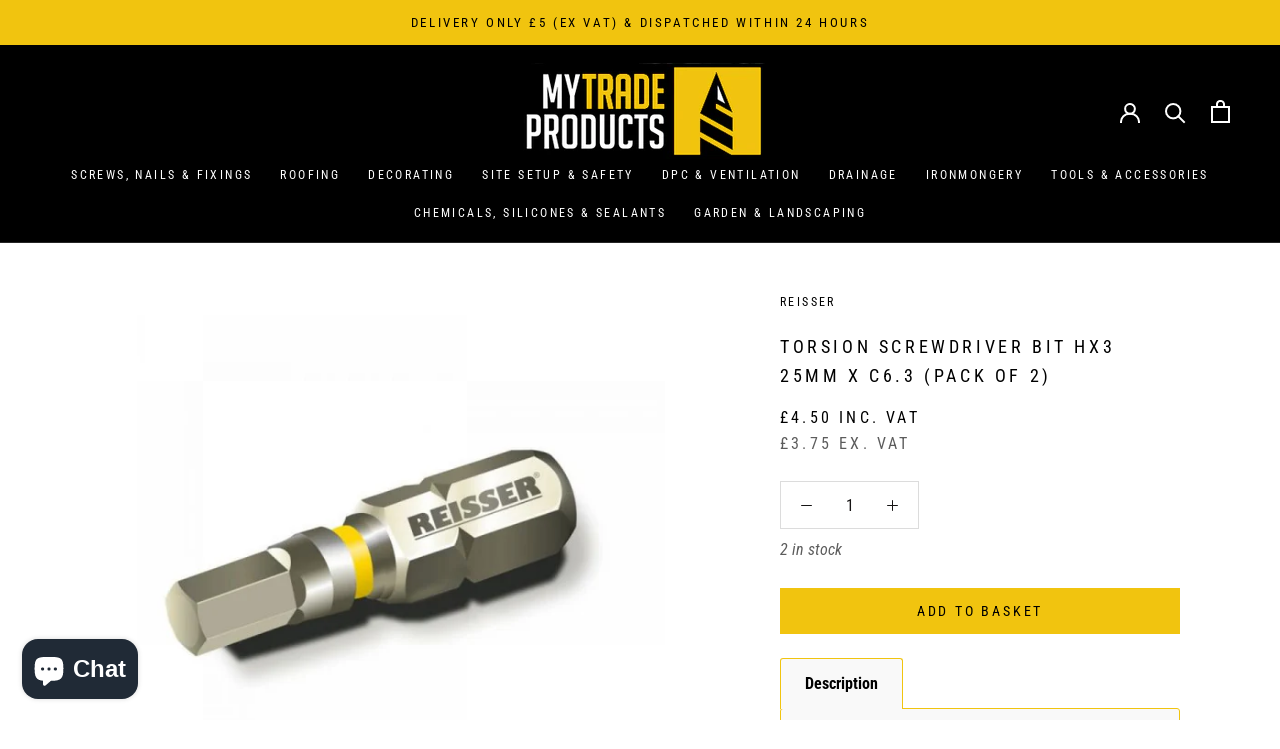

--- FILE ---
content_type: text/html; charset=utf-8
request_url: https://mytradeproducts.com/products/copy-of-sq3-x-25mm-c6-3-pack-2-reisser-torsion-screwdriver-bit
body_size: 40292
content:
<!doctype html>

<html class="no-js" lang="en">
  <head>
    

    
    <meta name="facebook-domain-verification" content="ive0wiziqn791ud7n1j5ktf8mq6tk2" />

    <!-- TrustBox script -->
<script type="text/javascript" src="//widget.trustpilot.com/bootstrap/v5/tp.widget.bootstrap.min.js" async></script>
<!-- End TrustBox script -->
    
    <meta charset="utf-8"> 
    <meta http-equiv="X-UA-Compatible" content="IE=edge,chrome=1">
    <meta name="viewport" content="width=device-width, initial-scale=1.0, height=device-height, minimum-scale=1.0, maximum-scale=1.0">
    <meta name="theme-color" content="">

    <title>
      Reisser Torsion Screwdriver Bit Hx3 25mm X C6.3 (Pack Of 2) | My Trade Products
    </title><meta name="description" content="Reisser Torsion screwdriver bits are individually precision milled to give an optimal fit in the fastener recess. Using V5 modified tool steel and a reduced torsion area for increased flexibility creates a tough and durable bit with excellent service life."><link rel="canonical" href="https://mytradeproducts.com/products/copy-of-sq3-x-25mm-c6-3-pack-2-reisser-torsion-screwdriver-bit"><link rel="shortcut icon" href="//mytradeproducts.com/cdn/shop/files/favicon_96x.png?v=1613721866" type="image/png"><meta property="og:type" content="product">
  <meta property="og:title" content="Torsion Screwdriver Bit HX3 25mm x C6.3 (Pack of 2)"><meta property="og:image" content="http://mytradeproducts.com/cdn/shop/products/hx3w-reisser-torsion-screwdriver-bit-c6-3-x-25-wallet-2pcs-hx3_1024x.jpg?v=1602750208">
    <meta property="og:image:secure_url" content="https://mytradeproducts.com/cdn/shop/products/hx3w-reisser-torsion-screwdriver-bit-c6-3-x-25-wallet-2pcs-hx3_1024x.jpg?v=1602750208"><meta property="product:price:amount" content="4.50">
  <meta property="product:price:currency" content="GBP"><meta property="og:description" content="Reisser Torsion screwdriver bits are individually precision milled to give an optimal fit in the fastener recess. Using V5 modified tool steel and a reduced torsion area for increased flexibility creates a tough and durable bit with excellent service life."><meta property="og:url" content="https://mytradeproducts.com/products/copy-of-sq3-x-25mm-c6-3-pack-2-reisser-torsion-screwdriver-bit">
<meta property="og:site_name" content="My Trade Products"><meta name="twitter:card" content="summary"><meta name="twitter:title" content="Torsion Screwdriver Bit HX3 25mm x C6.3 (Pack of 2)">
  <meta name="twitter:description" content="Reisser Torsion screwdriver bits are individually precision milled to give an optimal fit in the fastener recess. Using V5 modified tool steel and a reduced torsion area for increased flexibility creates a tough and durable bit with excellent service life.">
  <meta name="twitter:image" content="https://mytradeproducts.com/cdn/shop/products/hx3w-reisser-torsion-screwdriver-bit-c6-3-x-25-wallet-2pcs-hx3_600x600_crop_center.jpg?v=1602750208">

    <script>window.performance && window.performance.mark && window.performance.mark('shopify.content_for_header.start');</script><meta name="google-site-verification" content="Bm1gKurhb40XL49ftfaFLO5Kvjjn_-lSCCkoL3-fGoQ">
<meta name="facebook-domain-verification" content="fgerfnpb9lznzf0dxpi2rxirvrd5bd">
<meta id="shopify-digital-wallet" name="shopify-digital-wallet" content="/39946256537/digital_wallets/dialog">
<meta name="shopify-checkout-api-token" content="3e4d98ffb6f93e79f6e6a9a8c5af3420">
<meta id="in-context-paypal-metadata" data-shop-id="39946256537" data-venmo-supported="false" data-environment="production" data-locale="en_US" data-paypal-v4="true" data-currency="GBP">
<link rel="alternate" type="application/json+oembed" href="https://mytradeproducts.com/products/copy-of-sq3-x-25mm-c6-3-pack-2-reisser-torsion-screwdriver-bit.oembed">
<script async="async" src="/checkouts/internal/preloads.js?locale=en-GB"></script>
<link rel="preconnect" href="https://shop.app" crossorigin="anonymous">
<script async="async" src="https://shop.app/checkouts/internal/preloads.js?locale=en-GB&shop_id=39946256537" crossorigin="anonymous"></script>
<script id="apple-pay-shop-capabilities" type="application/json">{"shopId":39946256537,"countryCode":"GB","currencyCode":"GBP","merchantCapabilities":["supports3DS"],"merchantId":"gid:\/\/shopify\/Shop\/39946256537","merchantName":"My Trade Products","requiredBillingContactFields":["postalAddress","email","phone"],"requiredShippingContactFields":["postalAddress","email","phone"],"shippingType":"shipping","supportedNetworks":["visa","maestro","masterCard","amex","discover","elo"],"total":{"type":"pending","label":"My Trade Products","amount":"1.00"},"shopifyPaymentsEnabled":true,"supportsSubscriptions":true}</script>
<script id="shopify-features" type="application/json">{"accessToken":"3e4d98ffb6f93e79f6e6a9a8c5af3420","betas":["rich-media-storefront-analytics"],"domain":"mytradeproducts.com","predictiveSearch":true,"shopId":39946256537,"locale":"en"}</script>
<script>var Shopify = Shopify || {};
Shopify.shop = "mytradeproducts.myshopify.com";
Shopify.locale = "en";
Shopify.currency = {"active":"GBP","rate":"1.0"};
Shopify.country = "GB";
Shopify.theme = {"name":"Prestige (Inc. VAT)","id":122868301977,"schema_name":"Prestige","schema_version":"4.7.2","theme_store_id":855,"role":"main"};
Shopify.theme.handle = "null";
Shopify.theme.style = {"id":null,"handle":null};
Shopify.cdnHost = "mytradeproducts.com/cdn";
Shopify.routes = Shopify.routes || {};
Shopify.routes.root = "/";</script>
<script type="module">!function(o){(o.Shopify=o.Shopify||{}).modules=!0}(window);</script>
<script>!function(o){function n(){var o=[];function n(){o.push(Array.prototype.slice.apply(arguments))}return n.q=o,n}var t=o.Shopify=o.Shopify||{};t.loadFeatures=n(),t.autoloadFeatures=n()}(window);</script>
<script>
  window.ShopifyPay = window.ShopifyPay || {};
  window.ShopifyPay.apiHost = "shop.app\/pay";
  window.ShopifyPay.redirectState = null;
</script>
<script id="shop-js-analytics" type="application/json">{"pageType":"product"}</script>
<script defer="defer" async type="module" src="//mytradeproducts.com/cdn/shopifycloud/shop-js/modules/v2/client.init-shop-cart-sync_C5BV16lS.en.esm.js"></script>
<script defer="defer" async type="module" src="//mytradeproducts.com/cdn/shopifycloud/shop-js/modules/v2/chunk.common_CygWptCX.esm.js"></script>
<script type="module">
  await import("//mytradeproducts.com/cdn/shopifycloud/shop-js/modules/v2/client.init-shop-cart-sync_C5BV16lS.en.esm.js");
await import("//mytradeproducts.com/cdn/shopifycloud/shop-js/modules/v2/chunk.common_CygWptCX.esm.js");

  window.Shopify.SignInWithShop?.initShopCartSync?.({"fedCMEnabled":true,"windoidEnabled":true});

</script>
<script>
  window.Shopify = window.Shopify || {};
  if (!window.Shopify.featureAssets) window.Shopify.featureAssets = {};
  window.Shopify.featureAssets['shop-js'] = {"shop-cart-sync":["modules/v2/client.shop-cart-sync_ZFArdW7E.en.esm.js","modules/v2/chunk.common_CygWptCX.esm.js"],"init-fed-cm":["modules/v2/client.init-fed-cm_CmiC4vf6.en.esm.js","modules/v2/chunk.common_CygWptCX.esm.js"],"shop-button":["modules/v2/client.shop-button_tlx5R9nI.en.esm.js","modules/v2/chunk.common_CygWptCX.esm.js"],"shop-cash-offers":["modules/v2/client.shop-cash-offers_DOA2yAJr.en.esm.js","modules/v2/chunk.common_CygWptCX.esm.js","modules/v2/chunk.modal_D71HUcav.esm.js"],"init-windoid":["modules/v2/client.init-windoid_sURxWdc1.en.esm.js","modules/v2/chunk.common_CygWptCX.esm.js"],"shop-toast-manager":["modules/v2/client.shop-toast-manager_ClPi3nE9.en.esm.js","modules/v2/chunk.common_CygWptCX.esm.js"],"init-shop-email-lookup-coordinator":["modules/v2/client.init-shop-email-lookup-coordinator_B8hsDcYM.en.esm.js","modules/v2/chunk.common_CygWptCX.esm.js"],"init-shop-cart-sync":["modules/v2/client.init-shop-cart-sync_C5BV16lS.en.esm.js","modules/v2/chunk.common_CygWptCX.esm.js"],"avatar":["modules/v2/client.avatar_BTnouDA3.en.esm.js"],"pay-button":["modules/v2/client.pay-button_FdsNuTd3.en.esm.js","modules/v2/chunk.common_CygWptCX.esm.js"],"init-customer-accounts":["modules/v2/client.init-customer-accounts_DxDtT_ad.en.esm.js","modules/v2/client.shop-login-button_C5VAVYt1.en.esm.js","modules/v2/chunk.common_CygWptCX.esm.js","modules/v2/chunk.modal_D71HUcav.esm.js"],"init-shop-for-new-customer-accounts":["modules/v2/client.init-shop-for-new-customer-accounts_ChsxoAhi.en.esm.js","modules/v2/client.shop-login-button_C5VAVYt1.en.esm.js","modules/v2/chunk.common_CygWptCX.esm.js","modules/v2/chunk.modal_D71HUcav.esm.js"],"shop-login-button":["modules/v2/client.shop-login-button_C5VAVYt1.en.esm.js","modules/v2/chunk.common_CygWptCX.esm.js","modules/v2/chunk.modal_D71HUcav.esm.js"],"init-customer-accounts-sign-up":["modules/v2/client.init-customer-accounts-sign-up_CPSyQ0Tj.en.esm.js","modules/v2/client.shop-login-button_C5VAVYt1.en.esm.js","modules/v2/chunk.common_CygWptCX.esm.js","modules/v2/chunk.modal_D71HUcav.esm.js"],"shop-follow-button":["modules/v2/client.shop-follow-button_Cva4Ekp9.en.esm.js","modules/v2/chunk.common_CygWptCX.esm.js","modules/v2/chunk.modal_D71HUcav.esm.js"],"checkout-modal":["modules/v2/client.checkout-modal_BPM8l0SH.en.esm.js","modules/v2/chunk.common_CygWptCX.esm.js","modules/v2/chunk.modal_D71HUcav.esm.js"],"lead-capture":["modules/v2/client.lead-capture_Bi8yE_yS.en.esm.js","modules/v2/chunk.common_CygWptCX.esm.js","modules/v2/chunk.modal_D71HUcav.esm.js"],"shop-login":["modules/v2/client.shop-login_D6lNrXab.en.esm.js","modules/v2/chunk.common_CygWptCX.esm.js","modules/v2/chunk.modal_D71HUcav.esm.js"],"payment-terms":["modules/v2/client.payment-terms_CZxnsJam.en.esm.js","modules/v2/chunk.common_CygWptCX.esm.js","modules/v2/chunk.modal_D71HUcav.esm.js"]};
</script>
<script>(function() {
  var isLoaded = false;
  function asyncLoad() {
    if (isLoaded) return;
    isLoaded = true;
    var urls = ["https:\/\/tabs.stationmade.com\/registered-scripts\/tabs-by-station.js?shop=mytradeproducts.myshopify.com","https:\/\/ecommplugins-scripts.trustpilot.com\/v2.1\/js\/header.min.js?settings=eyJrZXkiOiJVNXZoNjZTVzhMVVE1dzE5IiwicyI6InNrdSJ9\u0026shop=mytradeproducts.myshopify.com","https:\/\/ecommplugins-trustboxsettings.trustpilot.com\/mytradeproducts.myshopify.com.js?settings=1634302198134\u0026shop=mytradeproducts.myshopify.com","https:\/\/widget.trustpilot.com\/bootstrap\/v5\/tp.widget.sync.bootstrap.min.js?shop=mytradeproducts.myshopify.com","https:\/\/tools.luckyorange.com\/core\/lo.js?site-id=a0bbd108\u0026shop=mytradeproducts.myshopify.com","https:\/\/front.optimonk.com\/public\/184696\/shopify\/preload.js?shop=mytradeproducts.myshopify.com","https:\/\/hotjar.dualsidedapp.com\/script.js?shop=mytradeproducts.myshopify.com","https:\/\/na.shgcdn3.com\/pixel-collector.js?shop=mytradeproducts.myshopify.com"];
    for (var i = 0; i < urls.length; i++) {
      var s = document.createElement('script');
      s.type = 'text/javascript';
      s.async = true;
      s.src = urls[i];
      var x = document.getElementsByTagName('script')[0];
      x.parentNode.insertBefore(s, x);
    }
  };
  if(window.attachEvent) {
    window.attachEvent('onload', asyncLoad);
  } else {
    window.addEventListener('load', asyncLoad, false);
  }
})();</script>
<script id="__st">var __st={"a":39946256537,"offset":0,"reqid":"1da7d977-b1f8-4df3-be97-16013c3658db-1768611835","pageurl":"mytradeproducts.com\/products\/copy-of-sq3-x-25mm-c6-3-pack-2-reisser-torsion-screwdriver-bit","u":"83a1b178fd70","p":"product","rtyp":"product","rid":5823151341721};</script>
<script>window.ShopifyPaypalV4VisibilityTracking = true;</script>
<script id="captcha-bootstrap">!function(){'use strict';const t='contact',e='account',n='new_comment',o=[[t,t],['blogs',n],['comments',n],[t,'customer']],c=[[e,'customer_login'],[e,'guest_login'],[e,'recover_customer_password'],[e,'create_customer']],r=t=>t.map((([t,e])=>`form[action*='/${t}']:not([data-nocaptcha='true']) input[name='form_type'][value='${e}']`)).join(','),a=t=>()=>t?[...document.querySelectorAll(t)].map((t=>t.form)):[];function s(){const t=[...o],e=r(t);return a(e)}const i='password',u='form_key',d=['recaptcha-v3-token','g-recaptcha-response','h-captcha-response',i],f=()=>{try{return window.sessionStorage}catch{return}},m='__shopify_v',_=t=>t.elements[u];function p(t,e,n=!1){try{const o=window.sessionStorage,c=JSON.parse(o.getItem(e)),{data:r}=function(t){const{data:e,action:n}=t;return t[m]||n?{data:e,action:n}:{data:t,action:n}}(c);for(const[e,n]of Object.entries(r))t.elements[e]&&(t.elements[e].value=n);n&&o.removeItem(e)}catch(o){console.error('form repopulation failed',{error:o})}}const l='form_type',E='cptcha';function T(t){t.dataset[E]=!0}const w=window,h=w.document,L='Shopify',v='ce_forms',y='captcha';let A=!1;((t,e)=>{const n=(g='f06e6c50-85a8-45c8-87d0-21a2b65856fe',I='https://cdn.shopify.com/shopifycloud/storefront-forms-hcaptcha/ce_storefront_forms_captcha_hcaptcha.v1.5.2.iife.js',D={infoText:'Protected by hCaptcha',privacyText:'Privacy',termsText:'Terms'},(t,e,n)=>{const o=w[L][v],c=o.bindForm;if(c)return c(t,g,e,D).then(n);var r;o.q.push([[t,g,e,D],n]),r=I,A||(h.body.append(Object.assign(h.createElement('script'),{id:'captcha-provider',async:!0,src:r})),A=!0)});var g,I,D;w[L]=w[L]||{},w[L][v]=w[L][v]||{},w[L][v].q=[],w[L][y]=w[L][y]||{},w[L][y].protect=function(t,e){n(t,void 0,e),T(t)},Object.freeze(w[L][y]),function(t,e,n,w,h,L){const[v,y,A,g]=function(t,e,n){const i=e?o:[],u=t?c:[],d=[...i,...u],f=r(d),m=r(i),_=r(d.filter((([t,e])=>n.includes(e))));return[a(f),a(m),a(_),s()]}(w,h,L),I=t=>{const e=t.target;return e instanceof HTMLFormElement?e:e&&e.form},D=t=>v().includes(t);t.addEventListener('submit',(t=>{const e=I(t);if(!e)return;const n=D(e)&&!e.dataset.hcaptchaBound&&!e.dataset.recaptchaBound,o=_(e),c=g().includes(e)&&(!o||!o.value);(n||c)&&t.preventDefault(),c&&!n&&(function(t){try{if(!f())return;!function(t){const e=f();if(!e)return;const n=_(t);if(!n)return;const o=n.value;o&&e.removeItem(o)}(t);const e=Array.from(Array(32),(()=>Math.random().toString(36)[2])).join('');!function(t,e){_(t)||t.append(Object.assign(document.createElement('input'),{type:'hidden',name:u})),t.elements[u].value=e}(t,e),function(t,e){const n=f();if(!n)return;const o=[...t.querySelectorAll(`input[type='${i}']`)].map((({name:t})=>t)),c=[...d,...o],r={};for(const[a,s]of new FormData(t).entries())c.includes(a)||(r[a]=s);n.setItem(e,JSON.stringify({[m]:1,action:t.action,data:r}))}(t,e)}catch(e){console.error('failed to persist form',e)}}(e),e.submit())}));const S=(t,e)=>{t&&!t.dataset[E]&&(n(t,e.some((e=>e===t))),T(t))};for(const o of['focusin','change'])t.addEventListener(o,(t=>{const e=I(t);D(e)&&S(e,y())}));const B=e.get('form_key'),M=e.get(l),P=B&&M;t.addEventListener('DOMContentLoaded',(()=>{const t=y();if(P)for(const e of t)e.elements[l].value===M&&p(e,B);[...new Set([...A(),...v().filter((t=>'true'===t.dataset.shopifyCaptcha))])].forEach((e=>S(e,t)))}))}(h,new URLSearchParams(w.location.search),n,t,e,['guest_login'])})(!0,!0)}();</script>
<script integrity="sha256-4kQ18oKyAcykRKYeNunJcIwy7WH5gtpwJnB7kiuLZ1E=" data-source-attribution="shopify.loadfeatures" defer="defer" src="//mytradeproducts.com/cdn/shopifycloud/storefront/assets/storefront/load_feature-a0a9edcb.js" crossorigin="anonymous"></script>
<script crossorigin="anonymous" defer="defer" src="//mytradeproducts.com/cdn/shopifycloud/storefront/assets/shopify_pay/storefront-65b4c6d7.js?v=20250812"></script>
<script data-source-attribution="shopify.dynamic_checkout.dynamic.init">var Shopify=Shopify||{};Shopify.PaymentButton=Shopify.PaymentButton||{isStorefrontPortableWallets:!0,init:function(){window.Shopify.PaymentButton.init=function(){};var t=document.createElement("script");t.src="https://mytradeproducts.com/cdn/shopifycloud/portable-wallets/latest/portable-wallets.en.js",t.type="module",document.head.appendChild(t)}};
</script>
<script data-source-attribution="shopify.dynamic_checkout.buyer_consent">
  function portableWalletsHideBuyerConsent(e){var t=document.getElementById("shopify-buyer-consent"),n=document.getElementById("shopify-subscription-policy-button");t&&n&&(t.classList.add("hidden"),t.setAttribute("aria-hidden","true"),n.removeEventListener("click",e))}function portableWalletsShowBuyerConsent(e){var t=document.getElementById("shopify-buyer-consent"),n=document.getElementById("shopify-subscription-policy-button");t&&n&&(t.classList.remove("hidden"),t.removeAttribute("aria-hidden"),n.addEventListener("click",e))}window.Shopify?.PaymentButton&&(window.Shopify.PaymentButton.hideBuyerConsent=portableWalletsHideBuyerConsent,window.Shopify.PaymentButton.showBuyerConsent=portableWalletsShowBuyerConsent);
</script>
<script data-source-attribution="shopify.dynamic_checkout.cart.bootstrap">document.addEventListener("DOMContentLoaded",(function(){function t(){return document.querySelector("shopify-accelerated-checkout-cart, shopify-accelerated-checkout")}if(t())Shopify.PaymentButton.init();else{new MutationObserver((function(e,n){t()&&(Shopify.PaymentButton.init(),n.disconnect())})).observe(document.body,{childList:!0,subtree:!0})}}));
</script>
<link id="shopify-accelerated-checkout-styles" rel="stylesheet" media="screen" href="https://mytradeproducts.com/cdn/shopifycloud/portable-wallets/latest/accelerated-checkout-backwards-compat.css" crossorigin="anonymous">
<style id="shopify-accelerated-checkout-cart">
        #shopify-buyer-consent {
  margin-top: 1em;
  display: inline-block;
  width: 100%;
}

#shopify-buyer-consent.hidden {
  display: none;
}

#shopify-subscription-policy-button {
  background: none;
  border: none;
  padding: 0;
  text-decoration: underline;
  font-size: inherit;
  cursor: pointer;
}

#shopify-subscription-policy-button::before {
  box-shadow: none;
}

      </style>

<script>window.performance && window.performance.mark && window.performance.mark('shopify.content_for_header.end');</script>

    <link rel="stylesheet" href="//mytradeproducts.com/cdn/shop/t/8/assets/theme.scss.css?v=179794121664626495071767005353">

    <script>
      // This allows to expose several variables to the global scope, to be used in scripts
      window.theme = {
        pageType: "product",
        moneyFormat: "£{{amount}}",
        moneyWithCurrencyFormat: "£{{amount}} GBP",
        productImageSize: "square",
        searchMode: "product,page",
        showPageTransition: false,
        showElementStaggering: false,
        showImageZooming: false
      };

      window.routes = {
        rootUrl: "\/",
        cartUrl: "\/cart",
        cartAddUrl: "\/cart\/add",
        cartChangeUrl: "\/cart\/change",
        searchUrl: "\/search",
        productRecommendationsUrl: "\/recommendations\/products"
      };

      window.languages = {
        cartAddNote: "Add Order Note",
        cartEditNote: "Edit Order Note",
        productImageLoadingError: "This image could not be loaded. Please try to reload the page.",
        productFormAddToCart: "Add to basket",
        productFormUnavailable: "Unavailable",
        productFormSoldOut: "Sold Out",
        shippingEstimatorOneResult: "1 option available:",
        shippingEstimatorMoreResults: "{{count}} options available:",
        shippingEstimatorNoResults: "No delivery could be found"
      };

      window.lazySizesConfig = {
        loadHidden: false,
        hFac: 0.5,
        expFactor: 2,
        ricTimeout: 150,
        lazyClass: 'Image--lazyLoad',
        loadingClass: 'Image--lazyLoading',
        loadedClass: 'Image--lazyLoaded'
      };

      document.documentElement.className = document.documentElement.className.replace('no-js', 'js');
      document.documentElement.style.setProperty('--window-height', window.innerHeight + 'px');

      // We do a quick detection of some features (we could use Modernizr but for so little...)
      (function() {
        document.documentElement.className += ((window.CSS && window.CSS.supports('(position: sticky) or (position: -webkit-sticky)')) ? ' supports-sticky' : ' no-supports-sticky');
        document.documentElement.className += (window.matchMedia('(-moz-touch-enabled: 1), (hover: none)')).matches ? ' no-supports-hover' : ' supports-hover';
      }());
    </script>

    <script src="//mytradeproducts.com/cdn/shop/t/8/assets/lazysizes.min.js?v=174358363404432586981621415812" async></script><script src="https://polyfill-fastly.net/v3/polyfill.min.js?unknown=polyfill&features=fetch,Element.prototype.closest,Element.prototype.remove,Element.prototype.classList,Array.prototype.includes,Array.prototype.fill,Object.assign,CustomEvent,IntersectionObserver,IntersectionObserverEntry,URL" defer></script>
    <script src="//mytradeproducts.com/cdn/shop/t/8/assets/libs.min.js?v=26178543184394469741621415812" defer></script>
    <script src="//mytradeproducts.com/cdn/shop/t/8/assets/theme.min.js?v=129046212255321296411623178489" defer></script>
    <script src="//mytradeproducts.com/cdn/shop/t/8/assets/custom.js?v=183944157590872491501621415809" defer></script>
    <script src="//mytradeproducts.com/cdn/shop/t/8/assets/slick.min.js?v=71779134894361685811635170947" defer></script>

    <script>
      (function () {
        window.onpageshow = function() {
          if (window.theme.showPageTransition) {
            var pageTransition = document.querySelector('.PageTransition');

            if (pageTransition) {
              pageTransition.style.visibility = 'visible';
              pageTransition.style.opacity = '0';
            }
          }

          // When the page is loaded from the cache, we have to reload the cart content
          document.documentElement.dispatchEvent(new CustomEvent('cart:refresh', {
            bubbles: true
          }));
        };
      })();
    </script>

    
  <script type="application/ld+json">
  {
    "@context": "http://schema.org",
    "@type": "Product",
    "offers": [{
          "@type": "Offer",
          "name": "Default Title",
          "availability":"https://schema.org/InStock",
          "price": 4.5,
          "priceCurrency": "GBP",
          "priceValidUntil": "2026-01-27","sku": "HX3W","url": "/products/copy-of-sq3-x-25mm-c6-3-pack-2-reisser-torsion-screwdriver-bit/products/copy-of-sq3-x-25mm-c6-3-pack-2-reisser-torsion-screwdriver-bit?variant=36728294244505"
        }
],
      "gtin13": "5033543044588",
      "productId": "5033543044588",
    "brand": {
      "name": "Reisser"
    },
    "name": "Torsion Screwdriver Bit HX3 25mm x C6.3 (Pack of 2)",
    "description": "Reisser Torsion screwdriver bits are individually precision milled to give an optimal fit in the fastener recess. Using V5 modified tool steel and a reduced torsion area for increased flexibility creates a tough and durable bit with excellent service life.",
    "category": "Tools",
    "url": "/products/copy-of-sq3-x-25mm-c6-3-pack-2-reisser-torsion-screwdriver-bit/products/copy-of-sq3-x-25mm-c6-3-pack-2-reisser-torsion-screwdriver-bit",
    "sku": "HX3W",
    "image": {
      "@type": "ImageObject",
      "url": "https://mytradeproducts.com/cdn/shop/products/hx3w-reisser-torsion-screwdriver-bit-c6-3-x-25-wallet-2pcs-hx3_1024x.jpg?v=1602750208",
      "image": "https://mytradeproducts.com/cdn/shop/products/hx3w-reisser-torsion-screwdriver-bit-c6-3-x-25-wallet-2pcs-hx3_1024x.jpg?v=1602750208",
      "name": "Torsion Screwdriver Bit HX3 25mm x C6.3 (Pack of 2)",
      "width": "1024",
      "height": "1024"
    }
  }
  </script>



  <script type="application/ld+json">
  {
    "@context": "http://schema.org",
    "@type": "BreadcrumbList",
  "itemListElement": [{
      "@type": "ListItem",
      "position": 1,
      "name": "Translation missing: en.general.breadcrumb.home",
      "item": "https://mytradeproducts.com"
    },{
          "@type": "ListItem",
          "position": 2,
          "name": "Torsion Screwdriver Bit HX3 25mm x C6.3 (Pack of 2)",
          "item": "https://mytradeproducts.com/products/copy-of-sq3-x-25mm-c6-3-pack-2-reisser-torsion-screwdriver-bit"
        }]
  }
  </script>

 
    <script type="text/javascript">var dp_activate_app = '1';var dp_base_price_type = '1';var dp_price_type_to_show = '0';var dp_first_price = '1';var dp_tax_percent = '20';var dp_tax_incl_label = 'Inc. VAT';var dp_tax_excl_label = 'Ex. VAT';var dp_price_path = '#shopify-section-product-template .ProductMeta__Price .dualPrice';var dp_tax_incl_color = '#404040';var dp_tax_excl_color = '#000000';var dp_size_ratio = '0';var dp_is_init = '0';var dp_money_format = '£$$amount&& ';</script><script type="text/javascript">
  
  var productDPHandle = 'copy-of-sq3-x-25mm-c6-3-pack-2-reisser-torsion-screwdriver-bit';
  variants = [];
  
  variants.push('{"id":' + 36728294244505 + ',"price":' + 450 + '}');
  
  productDPVariants = '[' + variants.join(",") + ']';
  var selectedProductDPPrice = '450';
  
  var isCart = false;
  
  var dualPriceStoreID = 910;
</script>

  <div class="styleForDualPrice">
    <style>.dualPrice{display:none;}</style>
  </div>

<script type="text/javascript">var intervalId = null;var varCounter = 0;var containScriptTagFirstControll = false;var containScriptTagSecondControll = false;window.onload = function() {scripts = document.getElementsByTagName("script");for (var i = 0; i < scripts.length; i++) {if (scripts[i].src.includes("dualPrice")) {containScriptTagFirstControll = true;}}if (!containScriptTagFirstControll) {intervalId = setInterval(function() {if(varCounter < 5) {varCounter++;scripts = document.getElementsByTagName("script");for (var i = 0; i < scripts.length; i++) {if (scripts[i].src.includes("dualPrice")) {containScriptTagSecondControll = true;}}} else {if (!containScriptTagSecondControll && typeof jQuery !== "undefined") {jQuery(".styleForDualPrice").remove();}  clearInterval(intervalId);}}, 50);} }</script>

     

<script type="text/javascript">
  
    window.SHG_CUSTOMER = null;
  
</script>










    
    
        <!-- Hotjar Tracking Code for https://mytradeproducts.com/ -->
<script>
    (function(h,o,t,j,a,r){
        h.hj=h.hj||function(){(h.hj.q=h.hj.q||[]).push(arguments)};
        h._hjSettings={hjid:2998631,hjsv:6};
        a=o.getElementsByTagName('head')[0];
        r=o.createElement('script');r.async=1;
        r.src=t+h._hjSettings.hjid+j+h._hjSettings.hjsv;
        a.appendChild(r);
    })(window,document,'https://static.hotjar.com/c/hotjar-','.js?sv=');
</script>

<!-- BEGIN app block: shopify://apps/simprosys-google-shopping-feed/blocks/core_settings_block/1f0b859e-9fa6-4007-97e8-4513aff5ff3b --><!-- BEGIN: GSF App Core Tags & Scripts by Simprosys Google Shopping Feed -->









<!-- END: GSF App Core Tags & Scripts by Simprosys Google Shopping Feed -->
<!-- END app block --><script src="https://cdn.shopify.com/extensions/7bc9bb47-adfa-4267-963e-cadee5096caf/inbox-1252/assets/inbox-chat-loader.js" type="text/javascript" defer="defer"></script>
<link href="https://monorail-edge.shopifysvc.com" rel="dns-prefetch">
<script>(function(){if ("sendBeacon" in navigator && "performance" in window) {try {var session_token_from_headers = performance.getEntriesByType('navigation')[0].serverTiming.find(x => x.name == '_s').description;} catch {var session_token_from_headers = undefined;}var session_cookie_matches = document.cookie.match(/_shopify_s=([^;]*)/);var session_token_from_cookie = session_cookie_matches && session_cookie_matches.length === 2 ? session_cookie_matches[1] : "";var session_token = session_token_from_headers || session_token_from_cookie || "";function handle_abandonment_event(e) {var entries = performance.getEntries().filter(function(entry) {return /monorail-edge.shopifysvc.com/.test(entry.name);});if (!window.abandonment_tracked && entries.length === 0) {window.abandonment_tracked = true;var currentMs = Date.now();var navigation_start = performance.timing.navigationStart;var payload = {shop_id: 39946256537,url: window.location.href,navigation_start,duration: currentMs - navigation_start,session_token,page_type: "product"};window.navigator.sendBeacon("https://monorail-edge.shopifysvc.com/v1/produce", JSON.stringify({schema_id: "online_store_buyer_site_abandonment/1.1",payload: payload,metadata: {event_created_at_ms: currentMs,event_sent_at_ms: currentMs}}));}}window.addEventListener('pagehide', handle_abandonment_event);}}());</script>
<script id="web-pixels-manager-setup">(function e(e,d,r,n,o){if(void 0===o&&(o={}),!Boolean(null===(a=null===(i=window.Shopify)||void 0===i?void 0:i.analytics)||void 0===a?void 0:a.replayQueue)){var i,a;window.Shopify=window.Shopify||{};var t=window.Shopify;t.analytics=t.analytics||{};var s=t.analytics;s.replayQueue=[],s.publish=function(e,d,r){return s.replayQueue.push([e,d,r]),!0};try{self.performance.mark("wpm:start")}catch(e){}var l=function(){var e={modern:/Edge?\/(1{2}[4-9]|1[2-9]\d|[2-9]\d{2}|\d{4,})\.\d+(\.\d+|)|Firefox\/(1{2}[4-9]|1[2-9]\d|[2-9]\d{2}|\d{4,})\.\d+(\.\d+|)|Chrom(ium|e)\/(9{2}|\d{3,})\.\d+(\.\d+|)|(Maci|X1{2}).+ Version\/(15\.\d+|(1[6-9]|[2-9]\d|\d{3,})\.\d+)([,.]\d+|)( \(\w+\)|)( Mobile\/\w+|) Safari\/|Chrome.+OPR\/(9{2}|\d{3,})\.\d+\.\d+|(CPU[ +]OS|iPhone[ +]OS|CPU[ +]iPhone|CPU IPhone OS|CPU iPad OS)[ +]+(15[._]\d+|(1[6-9]|[2-9]\d|\d{3,})[._]\d+)([._]\d+|)|Android:?[ /-](13[3-9]|1[4-9]\d|[2-9]\d{2}|\d{4,})(\.\d+|)(\.\d+|)|Android.+Firefox\/(13[5-9]|1[4-9]\d|[2-9]\d{2}|\d{4,})\.\d+(\.\d+|)|Android.+Chrom(ium|e)\/(13[3-9]|1[4-9]\d|[2-9]\d{2}|\d{4,})\.\d+(\.\d+|)|SamsungBrowser\/([2-9]\d|\d{3,})\.\d+/,legacy:/Edge?\/(1[6-9]|[2-9]\d|\d{3,})\.\d+(\.\d+|)|Firefox\/(5[4-9]|[6-9]\d|\d{3,})\.\d+(\.\d+|)|Chrom(ium|e)\/(5[1-9]|[6-9]\d|\d{3,})\.\d+(\.\d+|)([\d.]+$|.*Safari\/(?![\d.]+ Edge\/[\d.]+$))|(Maci|X1{2}).+ Version\/(10\.\d+|(1[1-9]|[2-9]\d|\d{3,})\.\d+)([,.]\d+|)( \(\w+\)|)( Mobile\/\w+|) Safari\/|Chrome.+OPR\/(3[89]|[4-9]\d|\d{3,})\.\d+\.\d+|(CPU[ +]OS|iPhone[ +]OS|CPU[ +]iPhone|CPU IPhone OS|CPU iPad OS)[ +]+(10[._]\d+|(1[1-9]|[2-9]\d|\d{3,})[._]\d+)([._]\d+|)|Android:?[ /-](13[3-9]|1[4-9]\d|[2-9]\d{2}|\d{4,})(\.\d+|)(\.\d+|)|Mobile Safari.+OPR\/([89]\d|\d{3,})\.\d+\.\d+|Android.+Firefox\/(13[5-9]|1[4-9]\d|[2-9]\d{2}|\d{4,})\.\d+(\.\d+|)|Android.+Chrom(ium|e)\/(13[3-9]|1[4-9]\d|[2-9]\d{2}|\d{4,})\.\d+(\.\d+|)|Android.+(UC? ?Browser|UCWEB|U3)[ /]?(15\.([5-9]|\d{2,})|(1[6-9]|[2-9]\d|\d{3,})\.\d+)\.\d+|SamsungBrowser\/(5\.\d+|([6-9]|\d{2,})\.\d+)|Android.+MQ{2}Browser\/(14(\.(9|\d{2,})|)|(1[5-9]|[2-9]\d|\d{3,})(\.\d+|))(\.\d+|)|K[Aa][Ii]OS\/(3\.\d+|([4-9]|\d{2,})\.\d+)(\.\d+|)/},d=e.modern,r=e.legacy,n=navigator.userAgent;return n.match(d)?"modern":n.match(r)?"legacy":"unknown"}(),u="modern"===l?"modern":"legacy",c=(null!=n?n:{modern:"",legacy:""})[u],f=function(e){return[e.baseUrl,"/wpm","/b",e.hashVersion,"modern"===e.buildTarget?"m":"l",".js"].join("")}({baseUrl:d,hashVersion:r,buildTarget:u}),m=function(e){var d=e.version,r=e.bundleTarget,n=e.surface,o=e.pageUrl,i=e.monorailEndpoint;return{emit:function(e){var a=e.status,t=e.errorMsg,s=(new Date).getTime(),l=JSON.stringify({metadata:{event_sent_at_ms:s},events:[{schema_id:"web_pixels_manager_load/3.1",payload:{version:d,bundle_target:r,page_url:o,status:a,surface:n,error_msg:t},metadata:{event_created_at_ms:s}}]});if(!i)return console&&console.warn&&console.warn("[Web Pixels Manager] No Monorail endpoint provided, skipping logging."),!1;try{return self.navigator.sendBeacon.bind(self.navigator)(i,l)}catch(e){}var u=new XMLHttpRequest;try{return u.open("POST",i,!0),u.setRequestHeader("Content-Type","text/plain"),u.send(l),!0}catch(e){return console&&console.warn&&console.warn("[Web Pixels Manager] Got an unhandled error while logging to Monorail."),!1}}}}({version:r,bundleTarget:l,surface:e.surface,pageUrl:self.location.href,monorailEndpoint:e.monorailEndpoint});try{o.browserTarget=l,function(e){var d=e.src,r=e.async,n=void 0===r||r,o=e.onload,i=e.onerror,a=e.sri,t=e.scriptDataAttributes,s=void 0===t?{}:t,l=document.createElement("script"),u=document.querySelector("head"),c=document.querySelector("body");if(l.async=n,l.src=d,a&&(l.integrity=a,l.crossOrigin="anonymous"),s)for(var f in s)if(Object.prototype.hasOwnProperty.call(s,f))try{l.dataset[f]=s[f]}catch(e){}if(o&&l.addEventListener("load",o),i&&l.addEventListener("error",i),u)u.appendChild(l);else{if(!c)throw new Error("Did not find a head or body element to append the script");c.appendChild(l)}}({src:f,async:!0,onload:function(){if(!function(){var e,d;return Boolean(null===(d=null===(e=window.Shopify)||void 0===e?void 0:e.analytics)||void 0===d?void 0:d.initialized)}()){var d=window.webPixelsManager.init(e)||void 0;if(d){var r=window.Shopify.analytics;r.replayQueue.forEach((function(e){var r=e[0],n=e[1],o=e[2];d.publishCustomEvent(r,n,o)})),r.replayQueue=[],r.publish=d.publishCustomEvent,r.visitor=d.visitor,r.initialized=!0}}},onerror:function(){return m.emit({status:"failed",errorMsg:"".concat(f," has failed to load")})},sri:function(e){var d=/^sha384-[A-Za-z0-9+/=]+$/;return"string"==typeof e&&d.test(e)}(c)?c:"",scriptDataAttributes:o}),m.emit({status:"loading"})}catch(e){m.emit({status:"failed",errorMsg:(null==e?void 0:e.message)||"Unknown error"})}}})({shopId: 39946256537,storefrontBaseUrl: "https://mytradeproducts.com",extensionsBaseUrl: "https://extensions.shopifycdn.com/cdn/shopifycloud/web-pixels-manager",monorailEndpoint: "https://monorail-edge.shopifysvc.com/unstable/produce_batch",surface: "storefront-renderer",enabledBetaFlags: ["2dca8a86"],webPixelsConfigList: [{"id":"3133309311","configuration":"{\"accountID\":\"184696\"}","eventPayloadVersion":"v1","runtimeContext":"STRICT","scriptVersion":"e9702cc0fbdd9453d46c7ca8e2f5a5f4","type":"APP","apiClientId":956606,"privacyPurposes":[],"dataSharingAdjustments":{"protectedCustomerApprovalScopes":[]}},{"id":"2838561151","configuration":"{\"config\":\"{\\\"google_tag_ids\\\":[\\\"G-73HS21R5X5\\\",\\\"AW-586383039\\\",\\\"GT-TXH9BVZ3\\\"],\\\"target_country\\\":\\\"GB\\\",\\\"gtag_events\\\":[{\\\"type\\\":\\\"begin_checkout\\\",\\\"action_label\\\":[\\\"G-73HS21R5X5\\\",\\\"AW-586383039\\\/Nb1ICPvQocQbEL_9zZcC\\\"]},{\\\"type\\\":\\\"search\\\",\\\"action_label\\\":[\\\"G-73HS21R5X5\\\",\\\"AW-586383039\\\/pVW4CIfRocQbEL_9zZcC\\\"]},{\\\"type\\\":\\\"view_item\\\",\\\"action_label\\\":[\\\"G-73HS21R5X5\\\",\\\"AW-586383039\\\/zZppCITRocQbEL_9zZcC\\\",\\\"MC-EEXGNDMJDF\\\"]},{\\\"type\\\":\\\"purchase\\\",\\\"action_label\\\":[\\\"G-73HS21R5X5\\\",\\\"AW-586383039\\\/kgEuCPjQocQbEL_9zZcC\\\",\\\"MC-EEXGNDMJDF\\\"]},{\\\"type\\\":\\\"page_view\\\",\\\"action_label\\\":[\\\"G-73HS21R5X5\\\",\\\"AW-586383039\\\/reOTCIHRocQbEL_9zZcC\\\",\\\"MC-EEXGNDMJDF\\\"]},{\\\"type\\\":\\\"add_payment_info\\\",\\\"action_label\\\":[\\\"G-73HS21R5X5\\\",\\\"AW-586383039\\\/7Ta4CIrRocQbEL_9zZcC\\\"]},{\\\"type\\\":\\\"add_to_cart\\\",\\\"action_label\\\":[\\\"G-73HS21R5X5\\\",\\\"AW-586383039\\\/L9u_CP7QocQbEL_9zZcC\\\"]}],\\\"enable_monitoring_mode\\\":false}\"}","eventPayloadVersion":"v1","runtimeContext":"OPEN","scriptVersion":"b2a88bafab3e21179ed38636efcd8a93","type":"APP","apiClientId":1780363,"privacyPurposes":[],"dataSharingAdjustments":{"protectedCustomerApprovalScopes":["read_customer_address","read_customer_email","read_customer_name","read_customer_personal_data","read_customer_phone"]}},{"id":"1893171583","configuration":"{\"site_id\":\"d11652bd-1f24-461d-a5ec-8d8ff39cf8f5\",\"analytics_endpoint\":\"https:\\\/\\\/na.shgcdn3.com\"}","eventPayloadVersion":"v1","runtimeContext":"STRICT","scriptVersion":"695709fc3f146fa50a25299517a954f2","type":"APP","apiClientId":1158168,"privacyPurposes":["ANALYTICS","MARKETING","SALE_OF_DATA"],"dataSharingAdjustments":{"protectedCustomerApprovalScopes":["read_customer_personal_data"]}},{"id":"138510587","configuration":"{\"pixel_id\":\"525490925752548\",\"pixel_type\":\"facebook_pixel\",\"metaapp_system_user_token\":\"-\"}","eventPayloadVersion":"v1","runtimeContext":"OPEN","scriptVersion":"ca16bc87fe92b6042fbaa3acc2fbdaa6","type":"APP","apiClientId":2329312,"privacyPurposes":["ANALYTICS","MARKETING","SALE_OF_DATA"],"dataSharingAdjustments":{"protectedCustomerApprovalScopes":["read_customer_address","read_customer_email","read_customer_name","read_customer_personal_data","read_customer_phone"]}},{"id":"36995323","eventPayloadVersion":"1","runtimeContext":"LAX","scriptVersion":"1","type":"CUSTOM","privacyPurposes":["ANALYTICS","MARKETING","SALE_OF_DATA"],"name":"Microsoft Ads"},{"id":"shopify-app-pixel","configuration":"{}","eventPayloadVersion":"v1","runtimeContext":"STRICT","scriptVersion":"0450","apiClientId":"shopify-pixel","type":"APP","privacyPurposes":["ANALYTICS","MARKETING"]},{"id":"shopify-custom-pixel","eventPayloadVersion":"v1","runtimeContext":"LAX","scriptVersion":"0450","apiClientId":"shopify-pixel","type":"CUSTOM","privacyPurposes":["ANALYTICS","MARKETING"]}],isMerchantRequest: false,initData: {"shop":{"name":"My Trade Products","paymentSettings":{"currencyCode":"GBP"},"myshopifyDomain":"mytradeproducts.myshopify.com","countryCode":"GB","storefrontUrl":"https:\/\/mytradeproducts.com"},"customer":null,"cart":null,"checkout":null,"productVariants":[{"price":{"amount":4.5,"currencyCode":"GBP"},"product":{"title":"Torsion Screwdriver Bit HX3 25mm x C6.3 (Pack of 2)","vendor":"Reisser","id":"5823151341721","untranslatedTitle":"Torsion Screwdriver Bit HX3 25mm x C6.3 (Pack of 2)","url":"\/products\/copy-of-sq3-x-25mm-c6-3-pack-2-reisser-torsion-screwdriver-bit","type":"Tools"},"id":"36728294244505","image":{"src":"\/\/mytradeproducts.com\/cdn\/shop\/products\/hx3w-reisser-torsion-screwdriver-bit-c6-3-x-25-wallet-2pcs-hx3.jpg?v=1602750208"},"sku":"HX3W","title":"Default Title","untranslatedTitle":"Default Title"}],"purchasingCompany":null},},"https://mytradeproducts.com/cdn","fcfee988w5aeb613cpc8e4bc33m6693e112",{"modern":"","legacy":""},{"shopId":"39946256537","storefrontBaseUrl":"https:\/\/mytradeproducts.com","extensionBaseUrl":"https:\/\/extensions.shopifycdn.com\/cdn\/shopifycloud\/web-pixels-manager","surface":"storefront-renderer","enabledBetaFlags":"[\"2dca8a86\"]","isMerchantRequest":"false","hashVersion":"fcfee988w5aeb613cpc8e4bc33m6693e112","publish":"custom","events":"[[\"page_viewed\",{}],[\"product_viewed\",{\"productVariant\":{\"price\":{\"amount\":4.5,\"currencyCode\":\"GBP\"},\"product\":{\"title\":\"Torsion Screwdriver Bit HX3 25mm x C6.3 (Pack of 2)\",\"vendor\":\"Reisser\",\"id\":\"5823151341721\",\"untranslatedTitle\":\"Torsion Screwdriver Bit HX3 25mm x C6.3 (Pack of 2)\",\"url\":\"\/products\/copy-of-sq3-x-25mm-c6-3-pack-2-reisser-torsion-screwdriver-bit\",\"type\":\"Tools\"},\"id\":\"36728294244505\",\"image\":{\"src\":\"\/\/mytradeproducts.com\/cdn\/shop\/products\/hx3w-reisser-torsion-screwdriver-bit-c6-3-x-25-wallet-2pcs-hx3.jpg?v=1602750208\"},\"sku\":\"HX3W\",\"title\":\"Default Title\",\"untranslatedTitle\":\"Default Title\"}}]]"});</script><script>
  window.ShopifyAnalytics = window.ShopifyAnalytics || {};
  window.ShopifyAnalytics.meta = window.ShopifyAnalytics.meta || {};
  window.ShopifyAnalytics.meta.currency = 'GBP';
  var meta = {"product":{"id":5823151341721,"gid":"gid:\/\/shopify\/Product\/5823151341721","vendor":"Reisser","type":"Tools","handle":"copy-of-sq3-x-25mm-c6-3-pack-2-reisser-torsion-screwdriver-bit","variants":[{"id":36728294244505,"price":450,"name":"Torsion Screwdriver Bit HX3 25mm x C6.3 (Pack of 2)","public_title":null,"sku":"HX3W"}],"remote":false},"page":{"pageType":"product","resourceType":"product","resourceId":5823151341721,"requestId":"1da7d977-b1f8-4df3-be97-16013c3658db-1768611835"}};
  for (var attr in meta) {
    window.ShopifyAnalytics.meta[attr] = meta[attr];
  }
</script>
<script class="analytics">
  (function () {
    var customDocumentWrite = function(content) {
      var jquery = null;

      if (window.jQuery) {
        jquery = window.jQuery;
      } else if (window.Checkout && window.Checkout.$) {
        jquery = window.Checkout.$;
      }

      if (jquery) {
        jquery('body').append(content);
      }
    };

    var hasLoggedConversion = function(token) {
      if (token) {
        return document.cookie.indexOf('loggedConversion=' + token) !== -1;
      }
      return false;
    }

    var setCookieIfConversion = function(token) {
      if (token) {
        var twoMonthsFromNow = new Date(Date.now());
        twoMonthsFromNow.setMonth(twoMonthsFromNow.getMonth() + 2);

        document.cookie = 'loggedConversion=' + token + '; expires=' + twoMonthsFromNow;
      }
    }

    var trekkie = window.ShopifyAnalytics.lib = window.trekkie = window.trekkie || [];
    if (trekkie.integrations) {
      return;
    }
    trekkie.methods = [
      'identify',
      'page',
      'ready',
      'track',
      'trackForm',
      'trackLink'
    ];
    trekkie.factory = function(method) {
      return function() {
        var args = Array.prototype.slice.call(arguments);
        args.unshift(method);
        trekkie.push(args);
        return trekkie;
      };
    };
    for (var i = 0; i < trekkie.methods.length; i++) {
      var key = trekkie.methods[i];
      trekkie[key] = trekkie.factory(key);
    }
    trekkie.load = function(config) {
      trekkie.config = config || {};
      trekkie.config.initialDocumentCookie = document.cookie;
      var first = document.getElementsByTagName('script')[0];
      var script = document.createElement('script');
      script.type = 'text/javascript';
      script.onerror = function(e) {
        var scriptFallback = document.createElement('script');
        scriptFallback.type = 'text/javascript';
        scriptFallback.onerror = function(error) {
                var Monorail = {
      produce: function produce(monorailDomain, schemaId, payload) {
        var currentMs = new Date().getTime();
        var event = {
          schema_id: schemaId,
          payload: payload,
          metadata: {
            event_created_at_ms: currentMs,
            event_sent_at_ms: currentMs
          }
        };
        return Monorail.sendRequest("https://" + monorailDomain + "/v1/produce", JSON.stringify(event));
      },
      sendRequest: function sendRequest(endpointUrl, payload) {
        // Try the sendBeacon API
        if (window && window.navigator && typeof window.navigator.sendBeacon === 'function' && typeof window.Blob === 'function' && !Monorail.isIos12()) {
          var blobData = new window.Blob([payload], {
            type: 'text/plain'
          });

          if (window.navigator.sendBeacon(endpointUrl, blobData)) {
            return true;
          } // sendBeacon was not successful

        } // XHR beacon

        var xhr = new XMLHttpRequest();

        try {
          xhr.open('POST', endpointUrl);
          xhr.setRequestHeader('Content-Type', 'text/plain');
          xhr.send(payload);
        } catch (e) {
          console.log(e);
        }

        return false;
      },
      isIos12: function isIos12() {
        return window.navigator.userAgent.lastIndexOf('iPhone; CPU iPhone OS 12_') !== -1 || window.navigator.userAgent.lastIndexOf('iPad; CPU OS 12_') !== -1;
      }
    };
    Monorail.produce('monorail-edge.shopifysvc.com',
      'trekkie_storefront_load_errors/1.1',
      {shop_id: 39946256537,
      theme_id: 122868301977,
      app_name: "storefront",
      context_url: window.location.href,
      source_url: "//mytradeproducts.com/cdn/s/trekkie.storefront.cd680fe47e6c39ca5d5df5f0a32d569bc48c0f27.min.js"});

        };
        scriptFallback.async = true;
        scriptFallback.src = '//mytradeproducts.com/cdn/s/trekkie.storefront.cd680fe47e6c39ca5d5df5f0a32d569bc48c0f27.min.js';
        first.parentNode.insertBefore(scriptFallback, first);
      };
      script.async = true;
      script.src = '//mytradeproducts.com/cdn/s/trekkie.storefront.cd680fe47e6c39ca5d5df5f0a32d569bc48c0f27.min.js';
      first.parentNode.insertBefore(script, first);
    };
    trekkie.load(
      {"Trekkie":{"appName":"storefront","development":false,"defaultAttributes":{"shopId":39946256537,"isMerchantRequest":null,"themeId":122868301977,"themeCityHash":"12799052399686046604","contentLanguage":"en","currency":"GBP","eventMetadataId":"8268a392-7944-42c8-ba15-6a0a44e81191"},"isServerSideCookieWritingEnabled":true,"monorailRegion":"shop_domain","enabledBetaFlags":["65f19447"]},"Session Attribution":{},"S2S":{"facebookCapiEnabled":true,"source":"trekkie-storefront-renderer","apiClientId":580111}}
    );

    var loaded = false;
    trekkie.ready(function() {
      if (loaded) return;
      loaded = true;

      window.ShopifyAnalytics.lib = window.trekkie;

      var originalDocumentWrite = document.write;
      document.write = customDocumentWrite;
      try { window.ShopifyAnalytics.merchantGoogleAnalytics.call(this); } catch(error) {};
      document.write = originalDocumentWrite;

      window.ShopifyAnalytics.lib.page(null,{"pageType":"product","resourceType":"product","resourceId":5823151341721,"requestId":"1da7d977-b1f8-4df3-be97-16013c3658db-1768611835","shopifyEmitted":true});

      var match = window.location.pathname.match(/checkouts\/(.+)\/(thank_you|post_purchase)/)
      var token = match? match[1]: undefined;
      if (!hasLoggedConversion(token)) {
        setCookieIfConversion(token);
        window.ShopifyAnalytics.lib.track("Viewed Product",{"currency":"GBP","variantId":36728294244505,"productId":5823151341721,"productGid":"gid:\/\/shopify\/Product\/5823151341721","name":"Torsion Screwdriver Bit HX3 25mm x C6.3 (Pack of 2)","price":"4.50","sku":"HX3W","brand":"Reisser","variant":null,"category":"Tools","nonInteraction":true,"remote":false},undefined,undefined,{"shopifyEmitted":true});
      window.ShopifyAnalytics.lib.track("monorail:\/\/trekkie_storefront_viewed_product\/1.1",{"currency":"GBP","variantId":36728294244505,"productId":5823151341721,"productGid":"gid:\/\/shopify\/Product\/5823151341721","name":"Torsion Screwdriver Bit HX3 25mm x C6.3 (Pack of 2)","price":"4.50","sku":"HX3W","brand":"Reisser","variant":null,"category":"Tools","nonInteraction":true,"remote":false,"referer":"https:\/\/mytradeproducts.com\/products\/copy-of-sq3-x-25mm-c6-3-pack-2-reisser-torsion-screwdriver-bit"});
      }
    });


        var eventsListenerScript = document.createElement('script');
        eventsListenerScript.async = true;
        eventsListenerScript.src = "//mytradeproducts.com/cdn/shopifycloud/storefront/assets/shop_events_listener-3da45d37.js";
        document.getElementsByTagName('head')[0].appendChild(eventsListenerScript);

})();</script>
<script
  defer
  src="https://mytradeproducts.com/cdn/shopifycloud/perf-kit/shopify-perf-kit-3.0.4.min.js"
  data-application="storefront-renderer"
  data-shop-id="39946256537"
  data-render-region="gcp-us-east1"
  data-page-type="product"
  data-theme-instance-id="122868301977"
  data-theme-name="Prestige"
  data-theme-version="4.7.2"
  data-monorail-region="shop_domain"
  data-resource-timing-sampling-rate="10"
  data-shs="true"
  data-shs-beacon="true"
  data-shs-export-with-fetch="true"
  data-shs-logs-sample-rate="1"
  data-shs-beacon-endpoint="https://mytradeproducts.com/api/collect"
></script>
</head>

  <body class="prestige--v4  template-product">
    <a class="PageSkipLink u-visually-hidden" href="#main">Skip to content</a>
    <span class="LoadingBar"></span>
    <div class="PageOverlay"></div>
    <div class="PageTransition"></div>

    <div id="shopify-section-popup" class="shopify-section"></div>
    <div id="shopify-section-sidebar-menu" class="shopify-section"><section id="sidebar-menu" class="SidebarMenu Drawer Drawer--small Drawer--fromLeft" aria-hidden="true" data-section-id="sidebar-menu" data-section-type="sidebar-menu">
    <header class="Drawer__Header" data-drawer-animated-left>
      <button class="Drawer__Close Icon-Wrapper--clickable" data-action="close-drawer" data-drawer-id="sidebar-menu" aria-label="Close navigation"><svg class="Icon Icon--close" role="presentation" viewBox="0 0 16 14">
      <path d="M15 0L1 14m14 0L1 0" stroke="currentColor" fill="none" fill-rule="evenodd"></path>
    </svg></button>
    </header>

    <div class="Drawer__Content">
      <div class="Drawer__Main" data-drawer-animated-left data-scrollable>
        <div class="Drawer__Container">
          <nav class="SidebarMenu__Nav SidebarMenu__Nav--primary" aria-label="Sidebar navigation"><div class="Collapsible"><button class="Collapsible__Button Heading u-h6" data-action="toggle-collapsible" aria-expanded="false">Screws, Nails &amp; Fixings<span class="Collapsible__Plus"></span>
                  </button>

                  <div class="Collapsible__Inner">
                    <div class="Collapsible__Content"><div class="Collapsible"><button class="Collapsible__Button Heading Text--subdued Link--primary u-h7" data-action="toggle-collapsible" aria-expanded="false">Categories<span class="Collapsible__Plus"></span>
                            </button>

                            <div class="Collapsible__Inner">
                              <div class="Collapsible__Content">
                                <ul class="Linklist Linklist--bordered Linklist--spacingLoose"><li class="Linklist__Item">
                                      <a href="/collections/builders-metal-work" class="Text--subdued Link Link--primary">Builders Metalwork</a>
                                    </li><li class="Linklist__Item">
                                      <a href="/collections/furniture-fixings" class="Text--subdued Link Link--primary">Furniture Fixings</a>
                                    </li><li class="Linklist__Item">
                                      <a href="/collections/mixed-trays" class="Text--subdued Link Link--primary">Mixed Trays</a>
                                    </li><li class="Linklist__Item">
                                      <a href="/collections/nails" class="Text--subdued Link Link--primary">Nails</a>
                                    </li><li class="Linklist__Item">
                                      <a href="/collections/nail-gun-nails" class="Text--subdued Link Link--primary">Nails - Collated / Nail Gun</a>
                                    </li><li class="Linklist__Item">
                                      <a href="/collections/packers" class="Text--subdued Link Link--primary">Packers/Shims/Wedges</a>
                                    </li><li class="Linklist__Item">
                                      <a href="/collections/plasterboard-fixings" class="Text--subdued Link Link--primary">Plasterboard Fixings</a>
                                    </li><li class="Linklist__Item">
                                      <a href="/collections/screws-plugs" class="Text--subdued Link Link--primary">Screws &amp; Plugs</a>
                                    </li><li class="Linklist__Item">
                                      <a href="/collections/solar-mounting-kits" class="Text--subdued Link Link--primary">Solar Mounting Kits</a>
                                    </li></ul>
                              </div>
                            </div></div><div class="Collapsible"><button class="Collapsible__Button Heading Text--subdued Link--primary u-h7" data-action="toggle-collapsible" aria-expanded="false">Manufacturers<span class="Collapsible__Plus"></span>
                            </button>

                            <div class="Collapsible__Inner">
                              <div class="Collapsible__Content">
                                <ul class="Linklist Linklist--bordered Linklist--spacingLoose"><li class="Linklist__Item">
                                      <a href="/collections/ancon-fixings" class="Text--subdued Link Link--primary">Ancon</a>
                                    </li><li class="Linklist__Item">
                                      <a href="/collections/broadfix-screws" class="Text--subdued Link Link--primary">Broadfix</a>
                                    </li><li class="Linklist__Item">
                                      <a href="/collections/dart-fixings" class="Text--subdued Link Link--primary">Dart</a>
                                    </li><li class="Linklist__Item">
                                      <a href="/collections/expamet-builders-metal-works" class="Text--subdued Link Link--primary">Expamet</a>
                                    </li><li class="Linklist__Item">
                                      <a href="/collections/reisser-screws" class="Text--subdued Link Link--primary">Reisser</a>
                                    </li><li class="Linklist__Item">
                                      <a href="/collections/timco-screws-nails-fixings" class="Text--subdued Link Link--primary">Timco</a>
                                    </li><li class="Linklist__Item">
                                      <a href="/collections/thunderbolt-screws" class="Text--subdued Link Link--primary">Thunderbolt</a>
                                    </li><li class="Linklist__Item">
                                      <a href="/collections/vortex-screws" class="Text--subdued Link Link--primary">Unifix</a>
                                    </li></ul>
                              </div>
                            </div></div></div>
                  </div></div><div class="Collapsible"><button class="Collapsible__Button Heading u-h6" data-action="toggle-collapsible" aria-expanded="false">Roofing<span class="Collapsible__Plus"></span>
                  </button>

                  <div class="Collapsible__Inner">
                    <div class="Collapsible__Content"><div class="Collapsible"><button class="Collapsible__Button Heading Text--subdued Link--primary u-h7" data-action="toggle-collapsible" aria-expanded="false">Categories<span class="Collapsible__Plus"></span>
                            </button>

                            <div class="Collapsible__Inner">
                              <div class="Collapsible__Content">
                                <ul class="Linklist Linklist--bordered Linklist--spacingLoose"><li class="Linklist__Item">
                                      <a href="/collections/roofing-accessories" class="Text--subdued Link Link--primary">Accessories</a>
                                    </li><li class="Linklist__Item">
                                      <a href="/collections/dry-verge-systems" class="Text--subdued Link Link--primary">Dry Verge</a>
                                    </li><li class="Linklist__Item">
                                      <a href="/collections/linear-dry-verge-system" class="Text--subdued Link Link--primary">Dry Verge - Linear System</a>
                                    </li><li class="Linklist__Item">
                                      <a href="/collections/manthorpe-pvc-dry-verge" class="Text--subdued Link Link--primary">Dry Verge - Premium PVC System</a>
                                    </li><li class="Linklist__Item">
                                      <a href="/collections/lead-flashing-alternative" class="Text--subdued Link Link--primary">Lead Flashing Alternatives</a>
                                    </li><li class="Linklist__Item">
                                      <a href="/collections/loft-hatches" class="Text--subdued Link Link--primary">Loft Hatches &amp; Access Panels</a>
                                    </li><li class="Linklist__Item">
                                      <a href="/collections/ridge-fix" class="Text--subdued Link Link--primary">Ridge Fix</a>
                                    </li><li class="Linklist__Item">
                                      <a href="/collections/roofing-plastics" class="Text--subdued Link Link--primary">Roofing Plastics</a>
                                    </li><li class="Linklist__Item">
                                      <a href="/collections/roof-and-gutter-sealant" class="Text--subdued Link Link--primary">Roof and Gutter Sealant</a>
                                    </li><li class="Linklist__Item">
                                      <a href="/collections/roofing-membrane" class="Text--subdued Link Link--primary">Roofing Membrane</a>
                                    </li><li class="Linklist__Item">
                                      <a href="/collections/roofing-tools" class="Text--subdued Link Link--primary">Roofing Tools</a>
                                    </li><li class="Linklist__Item">
                                      <a href="/collections/roofing-ventilation" class="Text--subdued Link Link--primary">Roofing Ventilation</a>
                                    </li><li class="Linklist__Item">
                                      <a href="/collections/wire-balloons" class="Text--subdued Link Link--primary">Wire Balloons</a>
                                    </li></ul>
                              </div>
                            </div></div><div class="Collapsible"><button class="Collapsible__Button Heading Text--subdued Link--primary u-h7" data-action="toggle-collapsible" aria-expanded="false">Manufacturers<span class="Collapsible__Plus"></span>
                            </button>

                            <div class="Collapsible__Inner">
                              <div class="Collapsible__Content">
                                <ul class="Linklist Linklist--bordered Linklist--spacingLoose"><li class="Linklist__Item">
                                      <a href="/collections/hippo-roofing" class="Text--subdued Link Link--primary">Hippo</a>
                                    </li><li class="Linklist__Item">
                                      <a href="/collections/manthorpe-roofing" class="Text--subdued Link Link--primary">Manthorpe</a>
                                    </li></ul>
                              </div>
                            </div></div></div>
                  </div></div><div class="Collapsible"><button class="Collapsible__Button Heading u-h6" data-action="toggle-collapsible" aria-expanded="false">Decorating<span class="Collapsible__Plus"></span>
                  </button>

                  <div class="Collapsible__Inner">
                    <div class="Collapsible__Content"><div class="Collapsible"><button class="Collapsible__Button Heading Text--subdued Link--primary u-h7" data-action="toggle-collapsible" aria-expanded="false">Categories<span class="Collapsible__Plus"></span>
                            </button>

                            <div class="Collapsible__Inner">
                              <div class="Collapsible__Content">
                                <ul class="Linklist Linklist--bordered Linklist--spacingLoose"><li class="Linklist__Item">
                                      <a href="/collections/abrasives" class="Text--subdued Link Link--primary">Abrasives</a>
                                    </li><li class="Linklist__Item">
                                      <a href="/collections/brushes" class="Text--subdued Link Link--primary">Brushes</a>
                                    </li><li class="Linklist__Item">
                                      <a href="/collections/cleaners" class="Text--subdued Link Link--primary">Cleaning / Cleansers</a>
                                    </li><li class="Linklist__Item">
                                      <a href="/collections/decorating-accessories" class="Text--subdued Link Link--primary">Decorating Accessories</a>
                                    </li><li class="Linklist__Item">
                                      <a href="/collections/decorators-caulk" class="Text--subdued Link Link--primary">Decorators Caulk</a>
                                    </li><li class="Linklist__Item">
                                      <a href="/collections/fillers" class="Text--subdued Link Link--primary">Fillers &amp; Filling Knives</a>
                                    </li><li class="Linklist__Item">
                                      <a href="/collections/protection-film" class="Text--subdued Link Link--primary">Preparation - Dust Sheets, Protection Film and Masking Tapes</a>
                                    </li><li class="Linklist__Item">
                                      <a href="/collections/rollers" class="Text--subdued Link Link--primary">Rollers</a>
                                    </li><li class="Linklist__Item">
                                      <a href="/collections/wall-papering" class="Text--subdued Link Link--primary">Wall Paper Accessories and Adhesives</a>
                                    </li><li class="Linklist__Item">
                                      <a href="/collections/woodfillers" class="Text--subdued Link Link--primary">Woodfillers</a>
                                    </li></ul>
                              </div>
                            </div></div><div class="Collapsible"><button class="Collapsible__Button Heading Text--subdued Link--primary u-h7" data-action="toggle-collapsible" aria-expanded="false">Manufacturers<span class="Collapsible__Plus"></span>
                            </button>

                            <div class="Collapsible__Inner">
                              <div class="Collapsible__Content">
                                <ul class="Linklist Linklist--bordered Linklist--spacingLoose"><li class="Linklist__Item">
                                      <a href="/collections/filltite-decorating" class="Text--subdued Link Link--primary">Filltite</a>
                                    </li><li class="Linklist__Item">
                                      <a href="/collections/harris-decorating" class="Text--subdued Link Link--primary">Harris</a>
                                    </li><li class="Linklist__Item">
                                      <a href="/collections/hamilton-decorating" class="Text--subdued Link Link--primary">Hamilton</a>
                                    </li><li class="Linklist__Item">
                                      <a href="/collections/hippo-decorating" class="Text--subdued Link Link--primary">Hippo</a>
                                    </li><li class="Linklist__Item">
                                      <a href="/collections/metolux-woodfiller" class="Text--subdued Link Link--primary">Metolux</a>
                                    </li></ul>
                              </div>
                            </div></div></div>
                  </div></div><div class="Collapsible"><button class="Collapsible__Button Heading u-h6" data-action="toggle-collapsible" aria-expanded="false">Site Setup &amp; Safety<span class="Collapsible__Plus"></span>
                  </button>

                  <div class="Collapsible__Inner">
                    <div class="Collapsible__Content"><div class="Collapsible"><button class="Collapsible__Button Heading Text--subdued Link--primary u-h7" data-action="toggle-collapsible" aria-expanded="false">Categories<span class="Collapsible__Plus"></span>
                            </button>

                            <div class="Collapsible__Inner">
                              <div class="Collapsible__Content">
                                <ul class="Linklist Linklist--bordered Linklist--spacingLoose"><li class="Linklist__Item">
                                      <a href="/collections/barrier-fences-debris-netting" class="Text--subdued Link Link--primary">Barrier Fences &amp; Debris Netting</a>
                                    </li><li class="Linklist__Item">
                                      <a href="/collections/cleaning-janitorial" class="Text--subdued Link Link--primary">Cleaning &amp; Janitorial</a>
                                    </li><li class="Linklist__Item">
                                      <a href="/collections/electrical-tape" class="Text--subdued Link Link--primary">Electrical Tape</a>
                                    </li><li class="Linklist__Item">
                                      <a href="/collections/environmental" class="Text--subdued Link Link--primary">Environmental</a>
                                    </li><li class="Linklist__Item">
                                      <a href="/collections/lighting" class="Text--subdued Link Link--primary">Lighting</a>
                                    </li><li class="Linklist__Item">
                                      <a href="/collections/meter-boxes" class="Text--subdued Link Link--primary">Meter Boxes</a>
                                    </li><li class="Linklist__Item">
                                      <a href="/collections/pegs-pins-caps-survey-point-nails" class="Text--subdued Link Link--primary">Pegs, Pins, Caps &amp; Survey Point Nails</a>
                                    </li><li class="Linklist__Item">
                                      <a href="/collections/ppe" class="Text--subdued Link Link--primary">PPE</a>
                                    </li><li class="Linklist__Item">
                                      <a href="/collections/rope" class="Text--subdued Link Link--primary">Rope</a>
                                    </li><li class="Linklist__Item">
                                      <a href="/collections/padlocks" class="Text--subdued Link Link--primary">Security - Padlocks &amp; Chains</a>
                                    </li><li class="Linklist__Item">
                                      <a href="/collections/signs-labels" class="Text--subdued Link Link--primary">Signs &amp; Labels</a>
                                    </li><li class="Linklist__Item">
                                      <a href="/collections/site-safety-reporting" class="Text--subdued Link Link--primary">Site Safety &amp; Reporting</a>
                                    </li><li class="Linklist__Item">
                                      <a href="/collections/underground-warning-tape" class="Text--subdued Link Link--primary">Underground Warning Tape</a>
                                    </li></ul>
                              </div>
                            </div></div><div class="Collapsible"><button class="Collapsible__Button Heading Text--subdued Link--primary u-h7" data-action="toggle-collapsible" aria-expanded="false">Manufacturers<span class="Collapsible__Plus"></span>
                            </button>

                            <div class="Collapsible__Inner">
                              <div class="Collapsible__Content">
                                <ul class="Linklist Linklist--bordered Linklist--spacingLoose"><li class="Linklist__Item">
                                      <a href="/collections/padlocks" class="Text--subdued Link Link--primary">Kasp</a>
                                    </li><li class="Linklist__Item">
                                      <a href="/collections/manthorpe-site-setup" class="Text--subdued Link Link--primary">Manthorpe</a>
                                    </li><li class="Linklist__Item">
                                      <a href="/collections/my-trade-products-site-safety" class="Text--subdued Link Link--primary">My Trade Products</a>
                                    </li><li class="Linklist__Item">
                                      <a href="/collections/prosolve-site-satefy" class="Text--subdued Link Link--primary">Prosolve</a>
                                    </li><li class="Linklist__Item">
                                      <a href="/collections/spectrum-site-safety" class="Text--subdued Link Link--primary">Spectrum</a>
                                    </li><li class="Linklist__Item">
                                      <a href="/collections/timloc-site-set-up" class="Text--subdued Link Link--primary">Timloc</a>
                                    </li></ul>
                              </div>
                            </div></div></div>
                  </div></div><div class="Collapsible"><button class="Collapsible__Button Heading u-h6" data-action="toggle-collapsible" aria-expanded="false">DPC &amp; Ventilation<span class="Collapsible__Plus"></span>
                  </button>

                  <div class="Collapsible__Inner">
                    <div class="Collapsible__Content"><div class="Collapsible"><button class="Collapsible__Button Heading Text--subdued Link--primary u-h7" data-action="toggle-collapsible" aria-expanded="false">Categories<span class="Collapsible__Plus"></span>
                            </button>

                            <div class="Collapsible__Inner">
                              <div class="Collapsible__Content">
                                <ul class="Linklist Linklist--bordered Linklist--spacingLoose"><li class="Linklist__Item">
                                      <a href="/collections/cavity-closures" class="Text--subdued Link Link--primary">Cavity Closures</a>
                                    </li><li class="Linklist__Item">
                                      <a href="/collections/blockwork-stonework-cavity-trays-closers-barriers" class="Text--subdued Link Link--primary">Cavity Trays For Blocks/Stone works</a>
                                    </li><li class="Linklist__Item">
                                      <a href="/collections/cavity-trays-closers-barriers" class="Text--subdued Link Link--primary">Cavity Trays for Bricks</a>
                                    </li><li class="Linklist__Item">
                                      <a href="/collections/dpc" class="Text--subdued Link Link--primary">DPC</a>
                                    </li><li class="Linklist__Item">
                                      <a href="/collections/grille-plate" class="Text--subdued Link Link--primary">Grille Plate</a>
                                    </li><li class="Linklist__Item">
                                      <a href="/collections/non-combustible-underfloor-vents" class="Text--subdued Link Link--primary">Non-Combustible Underfloor Vents</a>
                                    </li><li class="Linklist__Item">
                                      <a href="/collections/roofing-ventilation" class="Text--subdued Link Link--primary">Roofing Ventilation</a>
                                    </li><li class="Linklist__Item">
                                      <a href="/collections/top-hats-flexible-top-hats" class="Text--subdued Link Link--primary"> Top Hats &amp; Flexible Top Hats</a>
                                    </li><li class="Linklist__Item">
                                      <a href="/collections/ventilation" class="Text--subdued Link Link--primary">Ventilation</a>
                                    </li></ul>
                              </div>
                            </div></div><div class="Collapsible"><button class="Collapsible__Button Heading Text--subdued Link--primary u-h7" data-action="toggle-collapsible" aria-expanded="false">Manufacturers<span class="Collapsible__Plus"></span>
                            </button>

                            <div class="Collapsible__Inner">
                              <div class="Collapsible__Content">
                                <ul class="Linklist Linklist--bordered Linklist--spacingLoose"><li class="Linklist__Item">
                                      <a href="/collections/manthorpe-dpc-ventilation" class="Text--subdued Link Link--primary">Manthorpe</a>
                                    </li><li class="Linklist__Item">
                                      <a href="/collections/timloc-top-hats-flexible-top-hats" class="Text--subdued Link Link--primary">Timloc</a>
                                    </li></ul>
                              </div>
                            </div></div></div>
                  </div></div><div class="Collapsible"><button class="Collapsible__Button Heading u-h6" data-action="toggle-collapsible" aria-expanded="false">Drainage<span class="Collapsible__Plus"></span>
                  </button>

                  <div class="Collapsible__Inner">
                    <div class="Collapsible__Content"><div class="Collapsible"><button class="Collapsible__Button Heading Text--subdued Link--primary u-h7" data-action="toggle-collapsible" aria-expanded="false">Categories<span class="Collapsible__Plus"></span>
                            </button>

                            <div class="Collapsible__Inner">
                              <div class="Collapsible__Content">
                                <ul class="Linklist Linklist--bordered Linklist--spacingLoose"><li class="Linklist__Item">
                                      <a href="/collections/110mm-underground-drainage" class="Text--subdued Link Link--primary">110mm Underground Drainage</a>
                                    </li><li class="Linklist__Item">
                                      <a href="/collections/320mm-inspection-chambers" class="Text--subdued Link Link--primary">320mm Inspection Chambers</a>
                                    </li><li class="Linklist__Item">
                                      <a href="/collections/450mm-inspection-chambers" class="Text--subdued Link Link--primary">450mm Inspection Chambers</a>
                                    </li><li class="Linklist__Item">
                                      <a href="/collections/channel-drainage" class="Text--subdued Link Link--primary">Channel Drainage</a>
                                    </li><li class="Linklist__Item">
                                      <a href="/collections/drainage-accessories" class="Text--subdued Link Link--primary">Drainage Accessories</a>
                                    </li><li class="Linklist__Item">
                                      <a href="/collections/underground-warning-tape" class="Text--subdued Link Link--primary">Underground Warning Tape</a>
                                    </li></ul>
                              </div>
                            </div></div><div class="Collapsible"><button class="Collapsible__Button Heading Text--subdued Link--primary u-h7" data-action="toggle-collapsible" aria-expanded="false">Manufacturers<span class="Collapsible__Plus"></span>
                            </button>

                            <div class="Collapsible__Inner">
                              <div class="Collapsible__Content">
                                <ul class="Linklist Linklist--bordered Linklist--spacingLoose"><li class="Linklist__Item">
                                      <a href="/collections/kayflow-drainage" class="Text--subdued Link Link--primary">Kayflow</a>
                                    </li><li class="Linklist__Item">
                                      <a href="/collections/manthorpe-drainage" class="Text--subdued Link Link--primary">Manthorpe</a>
                                    </li><li class="Linklist__Item">
                                      <a href="/collections/prosolve-drainage" class="Text--subdued Link Link--primary">ProSolve</a>
                                    </li><li class="Linklist__Item">
                                      <a href="/collections/stadium-drainage" class="Text--subdued Link Link--primary">Stadium</a>
                                    </li></ul>
                              </div>
                            </div></div></div>
                  </div></div><div class="Collapsible"><button class="Collapsible__Button Heading u-h6" data-action="toggle-collapsible" aria-expanded="false">Ironmongery<span class="Collapsible__Plus"></span>
                  </button>

                  <div class="Collapsible__Inner">
                    <div class="Collapsible__Content"><div class="Collapsible"><button class="Collapsible__Button Heading Text--subdued Link--primary u-h7" data-action="toggle-collapsible" aria-expanded="false">Categories<span class="Collapsible__Plus"></span>
                            </button>

                            <div class="Collapsible__Inner">
                              <div class="Collapsible__Content">
                                <ul class="Linklist Linklist--bordered Linklist--spacingLoose"><li class="Linklist__Item">
                                      <a href="/collections/door-hardware" class="Text--subdued Link Link--primary">Door Hardware</a>
                                    </li><li class="Linklist__Item">
                                      <a href="/collections/gate-hardware" class="Text--subdued Link Link--primary">Gate Hardware</a>
                                    </li><li class="Linklist__Item">
                                      <a href="/collections/hinges" class="Text--subdued Link Link--primary">Hinges</a>
                                    </li><li class="Linklist__Item">
                                      <a href="/collections/bolts-straps" class="Text--subdued Link Link--primary">Locks &amp; Bolts</a>
                                    </li></ul>
                              </div>
                            </div></div><div class="Collapsible"><button class="Collapsible__Button Heading Text--subdued Link--primary u-h7" data-action="toggle-collapsible" aria-expanded="false">Manufacturers<span class="Collapsible__Plus"></span>
                            </button>

                            <div class="Collapsible__Inner">
                              <div class="Collapsible__Content">
                                <ul class="Linklist Linklist--bordered Linklist--spacingLoose"><li class="Linklist__Item">
                                      <a href="/collections/perry-ironmongery" class="Text--subdued Link Link--primary">Perry</a>
                                    </li><li class="Linklist__Item">
                                      <a href="/collections/timco-ironmongery" class="Text--subdued Link Link--primary">Timco</a>
                                    </li></ul>
                              </div>
                            </div></div></div>
                  </div></div><div class="Collapsible"><button class="Collapsible__Button Heading u-h6" data-action="toggle-collapsible" aria-expanded="false">Tools &amp; Accessories<span class="Collapsible__Plus"></span>
                  </button>

                  <div class="Collapsible__Inner">
                    <div class="Collapsible__Content"><div class="Collapsible"><button class="Collapsible__Button Heading Text--subdued Link--primary u-h7" data-action="toggle-collapsible" aria-expanded="false">Hand Tools<span class="Collapsible__Plus"></span>
                            </button>

                            <div class="Collapsible__Inner">
                              <div class="Collapsible__Content">
                                <ul class="Linklist Linklist--bordered Linklist--spacingLoose"><li class="Linklist__Item">
                                      <a href="/collections/hand-tools" class="Text--subdued Link Link--primary">View All</a>
                                    </li><li class="Linklist__Item">
                                      <a href="/collections/caulking-guns" class="Text--subdued Link Link--primary">Caulking/Mortar Guns</a>
                                    </li><li class="Linklist__Item">
                                      <a href="/collections/chalk-lines" class="Text--subdued Link Link--primary">Chalk Lines</a>
                                    </li><li class="Linklist__Item">
                                      <a href="/collections/saws" class="Text--subdued Link Link--primary">Chisels &amp; Bolsters</a>
                                    </li><li class="Linklist__Item">
                                      <a href="/collections/hacksaws" class="Text--subdued Link Link--primary">Hacksaws</a>
                                    </li><li class="Linklist__Item">
                                      <a href="/collections/hex-sets" class="Text--subdued Link Link--primary">Hex Sets</a>
                                    </li><li class="Linklist__Item">
                                      <a href="/collections/hammers" class="Text--subdued Link Link--primary">Hammers</a>
                                    </li><li class="Linklist__Item">
                                      <a href="/collections/knives" class="Text--subdued Link Link--primary">Knives</a>
                                    </li><li class="Linklist__Item">
                                      <a href="/collections/pliers" class="Text--subdued Link Link--primary">Pliers</a>
                                    </li><li class="Linklist__Item">
                                      <a href="/collections/saws-1" class="Text--subdued Link Link--primary">Saws</a>
                                    </li><li class="Linklist__Item">
                                      <a href="/collections/screwdrivers" class="Text--subdued Link Link--primary">Screwdrivers</a>
                                    </li><li class="Linklist__Item">
                                      <a href="/collections/spanners" class="Text--subdued Link Link--primary">Spanners &amp; Wrenches</a>
                                    </li><li class="Linklist__Item">
                                      <a href="/collections/spirit-levels" class="Text--subdued Link Link--primary">Spirit Levels</a>
                                    </li><li class="Linklist__Item">
                                      <a href="/collections/tape-measures" class="Text--subdued Link Link--primary">Tape Measures</a>
                                    </li><li class="Linklist__Item">
                                      <a href="/collections/trowels" class="Text--subdued Link Link--primary">Trowels &amp; Floats</a>
                                    </li><li class="Linklist__Item">
                                      <a href="/collections/wrecking-bars" class="Text--subdued Link Link--primary">Wrecking &amp; Pry Bars</a>
                                    </li></ul>
                              </div>
                            </div></div><div class="Collapsible"><button class="Collapsible__Button Heading Text--subdued Link--primary u-h7" data-action="toggle-collapsible" aria-expanded="false">Power Tools<span class="Collapsible__Plus"></span>
                            </button>

                            <div class="Collapsible__Inner">
                              <div class="Collapsible__Content">
                                <ul class="Linklist Linklist--bordered Linklist--spacingLoose"><li class="Linklist__Item">
                                      <a href="/collections/power-tools" class="Text--subdued Link Link--primary">View All</a>
                                    </li><li class="Linklist__Item">
                                      <a href="/collections/belt-sanders" class="Text--subdued Link Link--primary">Belt Sanders</a>
                                    </li><li class="Linklist__Item">
                                      <a href="/collections/drywall-sanders" class="Text--subdued Link Link--primary">Drywall Sanders</a>
                                    </li><li class="Linklist__Item">
                                      <a href="/collections/mixing-paddles" class="Text--subdued Link Link--primary">Mixing Paddles</a>
                                    </li><li class="Linklist__Item">
                                      <a href="/collections/pillar-drills" class="Text--subdued Link Link--primary">Pillar Drills</a>
                                    </li><li class="Linklist__Item">
                                      <a href="/collections/dust-extractors" class="Text--subdued Link Link--primary">Vacuums &amp; Dust Extractors</a>
                                    </li></ul>
                              </div>
                            </div></div><div class="Collapsible"><button class="Collapsible__Button Heading Text--subdued Link--primary u-h7" data-action="toggle-collapsible" aria-expanded="false">Parts &amp; Accessories<span class="Collapsible__Plus"></span>
                            </button>

                            <div class="Collapsible__Inner">
                              <div class="Collapsible__Content">
                                <ul class="Linklist Linklist--bordered Linklist--spacingLoose"><li class="Linklist__Item">
                                      <a href="/collections/trade-tools-parts-accessories" class="Text--subdued Link Link--primary">View All</a>
                                    </li><li class="Linklist__Item">
                                      <a href="/collections/angle-drivers" class="Text--subdued Link Link--primary">Angle Drivers</a>
                                    </li><li class="Linklist__Item">
                                      <a href="/collections/cutting-discs" class="Text--subdued Link Link--primary">Cutting Discs</a>
                                    </li><li class="Linklist__Item">
                                      <a href="/collections/drill-bits" class="Text--subdued Link Link--primary">Drill Bits / Chisels</a>
                                    </li><li class="Linklist__Item">
                                      <a href="/collections/grinders" class="Text--subdued Link Link--primary">Grinders</a>
                                    </li><li class="Linklist__Item">
                                      <a href="/collections/holesaws" class="Text--subdued Link Link--primary">Holesaws</a>
                                    </li><li class="Linklist__Item">
                                      <a href="/collections/planer-blades" class="Text--subdued Link Link--primary">Planer Blades</a>
                                    </li><li class="Linklist__Item">
                                      <a href="/collections/routers" class="Text--subdued Link Link--primary">Routers</a>
                                    </li><li class="Linklist__Item">
                                      <a href="/collections/screwdriver-bits" class="Text--subdued Link Link--primary">Screwdriver Bits</a>
                                    </li><li class="Linklist__Item">
                                      <a href="/collections/sockets" class="Text--subdued Link Link--primary">Sockets</a>
                                    </li><li class="Linklist__Item">
                                      <a href="/collections/mobile-storage" class="Text--subdued Link Link--primary">Tool Boxes / Mobile Storage</a>
                                    </li></ul>
                              </div>
                            </div></div><div class="Collapsible"><button class="Collapsible__Button Heading Text--subdued Link--primary u-h7" data-action="toggle-collapsible" aria-expanded="false">Manufacturers<span class="Collapsible__Plus"></span>
                            </button>

                            <div class="Collapsible__Inner">
                              <div class="Collapsible__Content">
                                <ul class="Linklist Linklist--bordered Linklist--spacingLoose"><li class="Linklist__Item">
                                      <a href="/collections/avit-tools" class="Text--subdued Link Link--primary">Avit</a>
                                    </li><li class="Linklist__Item">
                                      <a href="/collections/c-k-tools" class="Text--subdued Link Link--primary">Carl Kammerling</a>
                                    </li><li class="Linklist__Item">
                                      <a href="/collections/dart-tools" class="Text--subdued Link Link--primary">Dart</a>
                                    </li><li class="Linklist__Item">
                                      <a href="/collections/fox" class="Text--subdued Link Link--primary">Fox</a>
                                    </li><li class="Linklist__Item">
                                      <a href="/collections/reisser-tools" class="Text--subdued Link Link--primary">Reisser</a>
                                    </li><li class="Linklist__Item">
                                      <a href="/collections/roughneck-tools" class="Text--subdued Link Link--primary">Roughneck</a>
                                    </li></ul>
                              </div>
                            </div></div></div>
                  </div></div><div class="Collapsible"><button class="Collapsible__Button Heading u-h6" data-action="toggle-collapsible" aria-expanded="false">Chemicals, Silicones &amp; Sealants<span class="Collapsible__Plus"></span>
                  </button>

                  <div class="Collapsible__Inner">
                    <div class="Collapsible__Content"><div class="Collapsible"><button class="Collapsible__Button Heading Text--subdued Link--primary u-h7" data-action="toggle-collapsible" aria-expanded="false">Categories<span class="Collapsible__Plus"></span>
                            </button>

                            <div class="Collapsible__Inner">
                              <div class="Collapsible__Content">
                                <ul class="Linklist Linklist--bordered Linklist--spacingLoose"><li class="Linklist__Item">
                                      <a href="/collections/adhesives" class="Text--subdued Link Link--primary">Adhesives</a>
                                    </li><li class="Linklist__Item">
                                      <a href="/collections/decorators-caulk" class="Text--subdued Link Link--primary">Decorators Caulk</a>
                                    </li><li class="Linklist__Item">
                                      <a href="/collections/expanding-foam" class="Text--subdued Link Link--primary">Expanding Foam</a>
                                    </li><li class="Linklist__Item">
                                      <a href="/collections/roof-and-gutter-sealant" class="Text--subdued Link Link--primary">Roof and Gutter Sealant</a>
                                    </li><li class="Linklist__Item">
                                      <a href="/collections/general-purpose-silicones" class="Text--subdued Link Link--primary">Silicones - General Purpose </a>
                                    </li><li class="Linklist__Item">
                                      <a href="/collections/sanitary-silicones" class="Text--subdued Link Link--primary">Silicones - Sanitary </a>
                                    </li></ul>
                              </div>
                            </div></div><div class="Collapsible"><button class="Collapsible__Button Heading Text--subdued Link--primary u-h7" data-action="toggle-collapsible" aria-expanded="false">Manufacturers<span class="Collapsible__Plus"></span>
                            </button>

                            <div class="Collapsible__Inner">
                              <div class="Collapsible__Content">
                                <ul class="Linklist Linklist--bordered Linklist--spacingLoose"><li class="Linklist__Item">
                                      <a href="/collections/filltite-silicones-sealants-and-adhesives" class="Text--subdued Link Link--primary">Filltite</a>
                                    </li><li class="Linklist__Item">
                                      <a href="/collections/hippo-silicones-sealants-and-adhesives" class="Text--subdued Link Link--primary">Hippo</a>
                                    </li></ul>
                              </div>
                            </div></div></div>
                  </div></div><div class="Collapsible"><button class="Collapsible__Button Heading u-h6" data-action="toggle-collapsible" aria-expanded="false">Garden &amp; Landscaping<span class="Collapsible__Plus"></span>
                  </button>

                  <div class="Collapsible__Inner">
                    <div class="Collapsible__Content"><div class="Collapsible"><a href="/collections/decking" class="Collapsible__Button Heading Text--subdued Link Link--primary u-h7">Decking</a></div><div class="Collapsible"><a href="/collections/gardening-tools" class="Collapsible__Button Heading Text--subdued Link Link--primary u-h7">Gardening Tools</a></div><div class="Collapsible"><a href="/collections/hose-pipes-fittings" class="Collapsible__Button Heading Text--subdued Link Link--primary u-h7">Hose Pipes &amp; Fittings</a></div></div>
                  </div></div></nav><nav class="SidebarMenu__Nav SidebarMenu__Nav--secondary">
            <ul class="Linklist Linklist--spacingLoose"><li class="Linklist__Item">
                  <a href="/account" class="Text--subdued Link Link--primary">Login</a>
                </li></ul>
          </nav>
        </div>
      </div><aside class="Drawer__Footer" data-drawer-animated-bottom><ul class="SidebarMenu__Social HorizontalList HorizontalList--spacingFill">
    <li class="HorizontalList__Item">
      <a href="https://www.facebook.com/MyTradeProducts/" class="Link Link--primary" target="_blank" rel="noopener" aria-label="Facebook">
        <span class="Icon-Wrapper--clickable"><svg class="Icon Icon--facebook" viewBox="0 0 9 17">
      <path d="M5.842 17V9.246h2.653l.398-3.023h-3.05v-1.93c0-.874.246-1.47 1.526-1.47H9V.118C8.718.082 7.75 0 6.623 0 4.27 0 2.66 1.408 2.66 3.994v2.23H0v3.022h2.66V17h3.182z"></path>
    </svg></span>
      </a>
    </li>

    
<li class="HorizontalList__Item">
      <a href="https://www.instagram.com/mytradeproducts/" class="Link Link--primary" target="_blank" rel="noopener" aria-label="Instagram">
        <span class="Icon-Wrapper--clickable"><svg class="Icon Icon--instagram" role="presentation" viewBox="0 0 32 32">
      <path d="M15.994 2.886c4.273 0 4.775.019 6.464.095 1.562.07 2.406.33 2.971.552.749.292 1.283.635 1.841 1.194s.908 1.092 1.194 1.841c.216.565.483 1.41.552 2.971.076 1.689.095 2.19.095 6.464s-.019 4.775-.095 6.464c-.07 1.562-.33 2.406-.552 2.971-.292.749-.635 1.283-1.194 1.841s-1.092.908-1.841 1.194c-.565.216-1.41.483-2.971.552-1.689.076-2.19.095-6.464.095s-4.775-.019-6.464-.095c-1.562-.07-2.406-.33-2.971-.552-.749-.292-1.283-.635-1.841-1.194s-.908-1.092-1.194-1.841c-.216-.565-.483-1.41-.552-2.971-.076-1.689-.095-2.19-.095-6.464s.019-4.775.095-6.464c.07-1.562.33-2.406.552-2.971.292-.749.635-1.283 1.194-1.841s1.092-.908 1.841-1.194c.565-.216 1.41-.483 2.971-.552 1.689-.083 2.19-.095 6.464-.095zm0-2.883c-4.343 0-4.889.019-6.597.095-1.702.076-2.864.349-3.879.743-1.054.406-1.943.959-2.832 1.848S1.251 4.473.838 5.521C.444 6.537.171 7.699.095 9.407.019 11.109 0 11.655 0 15.997s.019 4.889.095 6.597c.076 1.702.349 2.864.743 3.886.406 1.054.959 1.943 1.848 2.832s1.784 1.435 2.832 1.848c1.016.394 2.178.667 3.886.743s2.248.095 6.597.095 4.889-.019 6.597-.095c1.702-.076 2.864-.349 3.886-.743 1.054-.406 1.943-.959 2.832-1.848s1.435-1.784 1.848-2.832c.394-1.016.667-2.178.743-3.886s.095-2.248.095-6.597-.019-4.889-.095-6.597c-.076-1.702-.349-2.864-.743-3.886-.406-1.054-.959-1.943-1.848-2.832S27.532 1.247 26.484.834C25.468.44 24.306.167 22.598.091c-1.714-.07-2.26-.089-6.603-.089zm0 7.778c-4.533 0-8.216 3.676-8.216 8.216s3.683 8.216 8.216 8.216 8.216-3.683 8.216-8.216-3.683-8.216-8.216-8.216zm0 13.549c-2.946 0-5.333-2.387-5.333-5.333s2.387-5.333 5.333-5.333 5.333 2.387 5.333 5.333-2.387 5.333-5.333 5.333zM26.451 7.457c0 1.059-.858 1.917-1.917 1.917s-1.917-.858-1.917-1.917c0-1.059.858-1.917 1.917-1.917s1.917.858 1.917 1.917z"></path>
    </svg></span>
      </a>
    </li>

    

  </ul>

</aside></div>
</section>

</div>
<div id="sidebar-cart" class="Drawer Drawer--fromRight" aria-hidden="true" data-section-id="cart" data-section-type="cart" data-section-settings='{
  "type": "drawer",
  "itemCount": 0,
  "drawer": true,
  "hasShippingEstimator": false
}'>
  <div class="Drawer__Header Drawer__Header--bordered Drawer__Container">
      <span class="Drawer__Title Heading u-h4">Basket</span>

      <button class="Drawer__Close Icon-Wrapper--clickable" data-action="close-drawer" data-drawer-id="sidebar-cart" aria-label="Close basket"><svg class="Icon Icon--close" role="presentation" viewBox="0 0 16 14">
      <path d="M15 0L1 14m14 0L1 0" stroke="currentColor" fill="none" fill-rule="evenodd"></path>
    </svg></button>
  </div>

  <form class="Cart Drawer__Content" action="/cart" method="POST" novalidate>
    <div class="Drawer__Main" data-scrollable><p class="Cart__Empty Heading u-h5">Your basket is empty</p></div></form>
</div>
<div class="PageContainer">
      <div id="shopify-section-announcement" class="shopify-section"><section id="section-announcement" data-section-id="announcement" data-section-type="announcement-bar">
      <div class="AnnouncementBar">
        <div class="AnnouncementBar__Wrapper">
          <p class="AnnouncementBar__Content Heading"><a href="https://mytradeproducts.com/pages/delivery-information">Delivery only £5 (ex VAT) &amp; Dispatched Within 24 hours</a></p>
        </div>
      </div>
    </section>

    <style>
      #section-announcement {
        background: #f1c40f;
        color: #000000;
      }
    </style>

    <script>
      document.documentElement.style.setProperty('--announcement-bar-height', document.getElementById('shopify-section-announcement').offsetHeight + 'px');
    </script></div>
      <div id="shopify-section-header" class="shopify-section shopify-section--header"><div id="Search" class="Search" aria-hidden="true">
  <div class="Search__Inner">
    <div class="Search__SearchBar">
      <form action="/search" name="GET" role="search" class="Search__Form">
        <div class="Search__InputIconWrapper">
          <span class="hidden-tablet-and-up"><svg class="Icon Icon--search" role="presentation" viewBox="0 0 18 17">
      <g transform="translate(1 1)" stroke="currentColor" fill="none" fill-rule="evenodd" stroke-linecap="square">
        <path d="M16 16l-5.0752-5.0752"></path>
        <circle cx="6.4" cy="6.4" r="6.4"></circle>
      </g>
    </svg></span>
          <span class="hidden-phone"><svg class="Icon Icon--search-desktop" role="presentation" viewBox="0 0 21 21">
      <g transform="translate(1 1)" stroke="currentColor" stroke-width="2" fill="none" fill-rule="evenodd" stroke-linecap="square">
        <path d="M18 18l-5.7096-5.7096"></path>
        <circle cx="7.2" cy="7.2" r="7.2"></circle>
      </g>
    </svg></span>
        </div>

        <input type="search" class="Search__Input Heading" name="q" autocomplete="off" autocorrect="off" autocapitalize="off" placeholder="Search..." autofocus>
        <input type="hidden" name="type" value="product">
      </form>

      <button class="Search__Close Link Link--primary" data-action="close-search"><svg class="Icon Icon--close" role="presentation" viewBox="0 0 16 14">
      <path d="M15 0L1 14m14 0L1 0" stroke="currentColor" fill="none" fill-rule="evenodd"></path>
    </svg></button>
    </div>

    <div class="Search__Results" aria-hidden="true"><div class="PageLayout PageLayout--breakLap">
          <div class="PageLayout__Section"></div>
          <div class="PageLayout__Section PageLayout__Section--secondary"></div>
        </div></div>
  </div>
</div><header id="section-header"
        class="Header Header--center Header--initialized  Header--withIcons"
        data-section-id="header"
        data-section-type="header"
        data-section-settings='{
  "navigationStyle": "center",
  "hasTransparentHeader": false,
  "isSticky": true
}'
        role="banner">
  <div class="Header__Wrapper">
    <div class="Header__FlexItem Header__FlexItem--fill">
      <button class="Header__Icon Icon-Wrapper Icon-Wrapper--clickable hidden-desk" aria-expanded="false" data-action="open-drawer" data-drawer-id="sidebar-menu" aria-label="Open navigation">
        <span class="hidden-tablet-and-up"><svg class="Icon Icon--nav" role="presentation" viewBox="0 0 20 14">
      <path d="M0 14v-1h20v1H0zm0-7.5h20v1H0v-1zM0 0h20v1H0V0z" fill="currentColor"></path>
    </svg></span>
        <span class="hidden-phone"><svg class="Icon Icon--nav-desktop" role="presentation" viewBox="0 0 24 16">
      <path d="M0 15.985v-2h24v2H0zm0-9h24v2H0v-2zm0-7h24v2H0v-2z" fill="currentColor"></path>
    </svg></span>
      </button><nav class="Header__MainNav hidden-pocket hidden-lap" aria-label="Main navigation">
          <ul class="HorizontalList HorizontalList--spacingExtraLoose"><li class="HorizontalList__Item " aria-haspopup="true">
                <a href="/collections/screws-nails-fixings" class="Heading u-h6">Screws, Nails &amp; Fixings<span class="Header__LinkSpacer">Screws, Nails &amp; Fixings</span></a><div class="MegaMenu  " aria-hidden="true" >
                      <div class="MegaMenu__Inner"><div class="MegaMenu__Item MegaMenu__Item--fit">
                            <a href="/collections/screws-nails-fixings" class="MegaMenu__Title Heading Text--subdued u-h7">Categories</a><ul class="Linklist"><li class="Linklist__Item">
                                    <a href="/collections/builders-metal-work" class="Link Link--secondary">Builders Metalwork</a>
                                  </li><li class="Linklist__Item">
                                    <a href="/collections/furniture-fixings" class="Link Link--secondary">Furniture Fixings</a>
                                  </li><li class="Linklist__Item">
                                    <a href="/collections/mixed-trays" class="Link Link--secondary">Mixed Trays</a>
                                  </li><li class="Linklist__Item">
                                    <a href="/collections/nails" class="Link Link--secondary">Nails</a>
                                  </li><li class="Linklist__Item">
                                    <a href="/collections/nail-gun-nails" class="Link Link--secondary">Nails - Collated / Nail Gun</a>
                                  </li><li class="Linklist__Item">
                                    <a href="/collections/packers" class="Link Link--secondary">Packers/Shims/Wedges</a>
                                  </li><li class="Linklist__Item">
                                    <a href="/collections/plasterboard-fixings" class="Link Link--secondary">Plasterboard Fixings</a>
                                  </li><li class="Linklist__Item">
                                    <a href="/collections/screws-plugs" class="Link Link--secondary">Screws &amp; Plugs</a>
                                  </li><li class="Linklist__Item">
                                    <a href="/collections/solar-mounting-kits" class="Link Link--secondary">Solar Mounting Kits</a>
                                  </li></ul></div><div class="MegaMenu__Item MegaMenu__Item--fit">
                            <a href="/collections/screws-nails-fixings" class="MegaMenu__Title Heading Text--subdued u-h7">Manufacturers</a><ul class="Linklist"><li class="Linklist__Item">
                                    <a href="/collections/ancon-fixings" class="Link Link--secondary">Ancon</a>
                                  </li><li class="Linklist__Item">
                                    <a href="/collections/broadfix-screws" class="Link Link--secondary">Broadfix</a>
                                  </li><li class="Linklist__Item">
                                    <a href="/collections/dart-fixings" class="Link Link--secondary">Dart</a>
                                  </li><li class="Linklist__Item">
                                    <a href="/collections/expamet-builders-metal-works" class="Link Link--secondary">Expamet</a>
                                  </li><li class="Linklist__Item">
                                    <a href="/collections/reisser-screws" class="Link Link--secondary">Reisser</a>
                                  </li><li class="Linklist__Item">
                                    <a href="/collections/timco-screws-nails-fixings" class="Link Link--secondary">Timco</a>
                                  </li><li class="Linklist__Item">
                                    <a href="/collections/thunderbolt-screws" class="Link Link--secondary">Thunderbolt</a>
                                  </li><li class="Linklist__Item">
                                    <a href="/collections/vortex-screws" class="Link Link--secondary">Unifix</a>
                                  </li></ul></div><div class="MegaMenu__Item" style="width: 660px; min-width: 425px;"><div class="MegaMenu__Push MegaMenu__Push--shrink"><a class="MegaMenu__PushLink" href="/collections/reisser-screws"><div class="MegaMenu__PushImageWrapper AspectRatio" style="background: url(//mytradeproducts.com/cdn/shop/files/reisser-screws_1x1.jpg?v=1613742524); max-width: 370px; --aspect-ratio: 1.608695652173913">
                                  <img class="Image--lazyLoad Image--fadeIn"
                                       data-src="//mytradeproducts.com/cdn/shop/files/reisser-screws_370x230@2x.jpg?v=1613742524"
                                       alt="">

                                  <span class="Image__Loader"></span>
                                </div><p class="MegaMenu__PushHeading Heading u-h6">Reisser Screws</p><p class="MegaMenu__PushSubHeading Heading Text--subdued u-h7">Wood &amp; Decking Screws</p></a></div><div class="MegaMenu__Push MegaMenu__Push--shrink"><a class="MegaMenu__PushLink" href="/collections/builders-metal-work"><div class="MegaMenu__PushImageWrapper AspectRatio" style="background: url(//mytradeproducts.com/cdn/shop/files/builders-metalwork_1x1.jpg?v=1613742525); max-width: 370px; --aspect-ratio: 1.608695652173913">
                                  <img class="Image--lazyLoad Image--fadeIn"
                                       data-src="//mytradeproducts.com/cdn/shop/files/builders-metalwork_370x230@2x.jpg?v=1613742525"
                                       alt="">

                                  <span class="Image__Loader"></span>
                                </div><p class="MegaMenu__PushHeading Heading u-h6">Builders Metal Work</p><p class="MegaMenu__PushSubHeading Heading Text--subdued u-h7">Fixings For Walls &amp; Foundations</p></a></div></div></div>
                    </div></li><li class="HorizontalList__Item " aria-haspopup="true">
                <a href="/collections/roofing" class="Heading u-h6">Roofing<span class="Header__LinkSpacer">Roofing</span></a><div class="MegaMenu  " aria-hidden="true" >
                      <div class="MegaMenu__Inner"><div class="MegaMenu__Item MegaMenu__Item--fit">
                            <a href="/collections/roofing" class="MegaMenu__Title Heading Text--subdued u-h7">Categories</a><ul class="Linklist"><li class="Linklist__Item">
                                    <a href="/collections/roofing-accessories" class="Link Link--secondary">Accessories</a>
                                  </li><li class="Linklist__Item">
                                    <a href="/collections/dry-verge-systems" class="Link Link--secondary">Dry Verge</a>
                                  </li><li class="Linklist__Item">
                                    <a href="/collections/linear-dry-verge-system" class="Link Link--secondary">Dry Verge - Linear System</a>
                                  </li><li class="Linklist__Item">
                                    <a href="/collections/manthorpe-pvc-dry-verge" class="Link Link--secondary">Dry Verge - Premium PVC System</a>
                                  </li><li class="Linklist__Item">
                                    <a href="/collections/lead-flashing-alternative" class="Link Link--secondary">Lead Flashing Alternatives</a>
                                  </li><li class="Linklist__Item">
                                    <a href="/collections/loft-hatches" class="Link Link--secondary">Loft Hatches &amp; Access Panels</a>
                                  </li><li class="Linklist__Item">
                                    <a href="/collections/ridge-fix" class="Link Link--secondary">Ridge Fix</a>
                                  </li><li class="Linklist__Item">
                                    <a href="/collections/roofing-plastics" class="Link Link--secondary">Roofing Plastics</a>
                                  </li><li class="Linklist__Item">
                                    <a href="/collections/roof-and-gutter-sealant" class="Link Link--secondary">Roof and Gutter Sealant</a>
                                  </li><li class="Linklist__Item">
                                    <a href="/collections/roofing-membrane" class="Link Link--secondary">Roofing Membrane</a>
                                  </li><li class="Linklist__Item">
                                    <a href="/collections/roofing-tools" class="Link Link--secondary">Roofing Tools</a>
                                  </li><li class="Linklist__Item">
                                    <a href="/collections/roofing-ventilation" class="Link Link--secondary">Roofing Ventilation</a>
                                  </li><li class="Linklist__Item">
                                    <a href="/collections/wire-balloons" class="Link Link--secondary">Wire Balloons</a>
                                  </li></ul></div><div class="MegaMenu__Item MegaMenu__Item--fit">
                            <a href="/collections/roofing" class="MegaMenu__Title Heading Text--subdued u-h7">Manufacturers</a><ul class="Linklist"><li class="Linklist__Item">
                                    <a href="/collections/hippo-roofing" class="Link Link--secondary">Hippo</a>
                                  </li><li class="Linklist__Item">
                                    <a href="/collections/manthorpe-roofing" class="Link Link--secondary">Manthorpe</a>
                                  </li></ul></div><div class="MegaMenu__Item" style="width: 660px; min-width: 425px;"><div class="MegaMenu__Push MegaMenu__Push--shrink"><a class="MegaMenu__PushLink" href="/collections/roofing-ventilation"><div class="MegaMenu__PushImageWrapper AspectRatio" style="background: url(//mytradeproducts.com/cdn/shop/files/roofing-ventilation_1x1.jpg?v=1615320072); max-width: 370px; --aspect-ratio: 1.8461538461538463">
                                  <img class="Image--lazyLoad Image--fadeIn"
                                       data-src="//mytradeproducts.com/cdn/shop/files/roofing-ventilation_370x230@2x.jpg?v=1615320072"
                                       alt="">

                                  <span class="Image__Loader"></span>
                                </div><p class="MegaMenu__PushHeading Heading u-h6">Roofing Ventilation</p><p class="MegaMenu__PushSubHeading Heading Text--subdued u-h7">Manthorpe Ventilation Solutions</p></a></div><div class="MegaMenu__Push MegaMenu__Push--shrink"><a class="MegaMenu__PushLink" href="/collections/roofing-plastics"><div class="MegaMenu__PushImageWrapper AspectRatio" style="background: url(//mytradeproducts.com/cdn/shop/files/s-l500_6_1x1.jpg?v=1613760114); max-width: 370px; --aspect-ratio: 1.0">
                                  <img class="Image--lazyLoad Image--fadeIn"
                                       data-src="//mytradeproducts.com/cdn/shop/files/s-l500_6_370x230@2x.jpg?v=1613760114"
                                       alt="Manthorpe Dry Verge">

                                  <span class="Image__Loader"></span>
                                </div><p class="MegaMenu__PushHeading Heading u-h6">Dry Verge</p><p class="MegaMenu__PushSubHeading Heading Text--subdued u-h7">Hardwearing Solutions</p></a></div></div></div>
                    </div></li><li class="HorizontalList__Item " aria-haspopup="true">
                <a href="/collections/decorating" class="Heading u-h6">Decorating<span class="Header__LinkSpacer">Decorating</span></a><div class="MegaMenu  " aria-hidden="true" >
                      <div class="MegaMenu__Inner"><div class="MegaMenu__Item MegaMenu__Item--fit">
                            <a href="/collections/decorating" class="MegaMenu__Title Heading Text--subdued u-h7">Categories</a><ul class="Linklist"><li class="Linklist__Item">
                                    <a href="/collections/abrasives" class="Link Link--secondary">Abrasives</a>
                                  </li><li class="Linklist__Item">
                                    <a href="/collections/brushes" class="Link Link--secondary">Brushes</a>
                                  </li><li class="Linklist__Item">
                                    <a href="/collections/cleaners" class="Link Link--secondary">Cleaning / Cleansers</a>
                                  </li><li class="Linklist__Item">
                                    <a href="/collections/decorating-accessories" class="Link Link--secondary">Decorating Accessories</a>
                                  </li><li class="Linklist__Item">
                                    <a href="/collections/decorators-caulk" class="Link Link--secondary">Decorators Caulk</a>
                                  </li><li class="Linklist__Item">
                                    <a href="/collections/fillers" class="Link Link--secondary">Fillers &amp; Filling Knives</a>
                                  </li><li class="Linklist__Item">
                                    <a href="/collections/protection-film" class="Link Link--secondary">Preparation - Dust Sheets, Protection Film and Masking Tapes</a>
                                  </li><li class="Linklist__Item">
                                    <a href="/collections/rollers" class="Link Link--secondary">Rollers</a>
                                  </li><li class="Linklist__Item">
                                    <a href="/collections/wall-papering" class="Link Link--secondary">Wall Paper Accessories and Adhesives</a>
                                  </li><li class="Linklist__Item">
                                    <a href="/collections/woodfillers" class="Link Link--secondary">Woodfillers</a>
                                  </li></ul></div><div class="MegaMenu__Item MegaMenu__Item--fit">
                            <a href="/collections/decorating" class="MegaMenu__Title Heading Text--subdued u-h7">Manufacturers</a><ul class="Linklist"><li class="Linklist__Item">
                                    <a href="/collections/filltite-decorating" class="Link Link--secondary">Filltite</a>
                                  </li><li class="Linklist__Item">
                                    <a href="/collections/harris-decorating" class="Link Link--secondary">Harris</a>
                                  </li><li class="Linklist__Item">
                                    <a href="/collections/hamilton-decorating" class="Link Link--secondary">Hamilton</a>
                                  </li><li class="Linklist__Item">
                                    <a href="/collections/hippo-decorating" class="Link Link--secondary">Hippo</a>
                                  </li><li class="Linklist__Item">
                                    <a href="/collections/metolux-woodfiller" class="Link Link--secondary">Metolux</a>
                                  </li></ul></div><div class="MegaMenu__Item" style="width: 660px; min-width: 425px;"><div class="MegaMenu__Push MegaMenu__Push--shrink"><a class="MegaMenu__PushLink" href="/collections/brushes"><div class="MegaMenu__PushImageWrapper AspectRatio" style="background: url(//mytradeproducts.com/cdn/shop/files/brushes_1x1.jpg?v=1613742523); max-width: 370px; --aspect-ratio: 1.608695652173913">
                                  <img class="Image--lazyLoad Image--fadeIn"
                                       data-src="//mytradeproducts.com/cdn/shop/files/brushes_370x230@2x.jpg?v=1613742523"
                                       alt="">

                                  <span class="Image__Loader"></span>
                                </div><p class="MegaMenu__PushHeading Heading u-h6">Paint Brushes</p><p class="MegaMenu__PushSubHeading Heading Text--subdued u-h7">Range Of Sizes &amp; Applications</p></a></div><div class="MegaMenu__Push MegaMenu__Push--shrink"><a class="MegaMenu__PushLink" href="/collections/harris-decorating"><div class="MegaMenu__PushImageWrapper AspectRatio" style="background: url(//mytradeproducts.com/cdn/shop/files/harris_1x1.jpg?v=1613742524); max-width: 370px; --aspect-ratio: 1.608695652173913">
                                  <img class="Image--lazyLoad Image--fadeIn"
                                       data-src="//mytradeproducts.com/cdn/shop/files/harris_370x230@2x.jpg?v=1613742524"
                                       alt="">

                                  <span class="Image__Loader"></span>
                                </div><p class="MegaMenu__PushHeading Heading u-h6">Harris</p><p class="MegaMenu__PushSubHeading Heading Text--subdued u-h7">Brushes, Rollers &amp; More</p></a></div></div></div>
                    </div></li><li class="HorizontalList__Item " aria-haspopup="true">
                <a href="/collections/building-site-setup-safety" class="Heading u-h6">Site Setup &amp; Safety<span class="Header__LinkSpacer">Site Setup &amp; Safety</span></a><div class="MegaMenu  " aria-hidden="true" >
                      <div class="MegaMenu__Inner"><div class="MegaMenu__Item MegaMenu__Item--fit">
                            <a href="/collections/building-site-setup-safety" class="MegaMenu__Title Heading Text--subdued u-h7">Categories</a><ul class="Linklist"><li class="Linklist__Item">
                                    <a href="/collections/barrier-fences-debris-netting" class="Link Link--secondary">Barrier Fences &amp; Debris Netting</a>
                                  </li><li class="Linklist__Item">
                                    <a href="/collections/cleaning-janitorial" class="Link Link--secondary">Cleaning &amp; Janitorial</a>
                                  </li><li class="Linklist__Item">
                                    <a href="/collections/electrical-tape" class="Link Link--secondary">Electrical Tape</a>
                                  </li><li class="Linklist__Item">
                                    <a href="/collections/environmental" class="Link Link--secondary">Environmental</a>
                                  </li><li class="Linklist__Item">
                                    <a href="/collections/lighting" class="Link Link--secondary">Lighting</a>
                                  </li><li class="Linklist__Item">
                                    <a href="/collections/meter-boxes" class="Link Link--secondary">Meter Boxes</a>
                                  </li><li class="Linklist__Item">
                                    <a href="/collections/pegs-pins-caps-survey-point-nails" class="Link Link--secondary">Pegs, Pins, Caps &amp; Survey Point Nails</a>
                                  </li><li class="Linklist__Item">
                                    <a href="/collections/ppe" class="Link Link--secondary">PPE</a>
                                  </li><li class="Linklist__Item">
                                    <a href="/collections/rope" class="Link Link--secondary">Rope</a>
                                  </li><li class="Linklist__Item">
                                    <a href="/collections/padlocks" class="Link Link--secondary">Security - Padlocks &amp; Chains</a>
                                  </li><li class="Linklist__Item">
                                    <a href="/collections/signs-labels" class="Link Link--secondary">Signs &amp; Labels</a>
                                  </li><li class="Linklist__Item">
                                    <a href="/collections/site-safety-reporting" class="Link Link--secondary">Site Safety &amp; Reporting</a>
                                  </li><li class="Linklist__Item">
                                    <a href="/collections/underground-warning-tape" class="Link Link--secondary">Underground Warning Tape</a>
                                  </li></ul></div><div class="MegaMenu__Item MegaMenu__Item--fit">
                            <a href="/collections/building-site-setup-safety" class="MegaMenu__Title Heading Text--subdued u-h7">Manufacturers</a><ul class="Linklist"><li class="Linklist__Item">
                                    <a href="/collections/padlocks" class="Link Link--secondary">Kasp</a>
                                  </li><li class="Linklist__Item">
                                    <a href="/collections/manthorpe-site-setup" class="Link Link--secondary">Manthorpe</a>
                                  </li><li class="Linklist__Item">
                                    <a href="/collections/my-trade-products-site-safety" class="Link Link--secondary">My Trade Products</a>
                                  </li><li class="Linklist__Item">
                                    <a href="/collections/prosolve-site-satefy" class="Link Link--secondary">Prosolve</a>
                                  </li><li class="Linklist__Item">
                                    <a href="/collections/spectrum-site-safety" class="Link Link--secondary">Spectrum</a>
                                  </li><li class="Linklist__Item">
                                    <a href="/collections/timloc-site-set-up" class="Link Link--secondary">Timloc</a>
                                  </li></ul></div><div class="MegaMenu__Item" style="width: 660px; min-width: 425px;"><div class="MegaMenu__Push MegaMenu__Push--shrink"><a class="MegaMenu__PushLink" href="/collections/signs-labels"><div class="MegaMenu__PushImageWrapper AspectRatio" style="background: url(//mytradeproducts.com/cdn/shop/files/signs_1x1.jpg?v=1613742520); max-width: 370px; --aspect-ratio: 1.608695652173913">
                                  <img class="Image--lazyLoad Image--fadeIn"
                                       data-src="//mytradeproducts.com/cdn/shop/files/signs_370x230@2x.jpg?v=1613742520"
                                       alt="">

                                  <span class="Image__Loader"></span>
                                </div><p class="MegaMenu__PushHeading Heading u-h6">Signs &amp; Labels</p><p class="MegaMenu__PushSubHeading Heading Text--subdued u-h7">Essential Safety Notices</p></a></div><div class="MegaMenu__Push MegaMenu__Push--shrink"><a class="MegaMenu__PushLink" href="/collections/ppe"><div class="MegaMenu__PushImageWrapper AspectRatio" style="background: url(//mytradeproducts.com/cdn/shop/files/ppe_1x1.jpg?v=1613742521); max-width: 370px; --aspect-ratio: 1.608695652173913">
                                  <img class="Image--lazyLoad Image--fadeIn"
                                       data-src="//mytradeproducts.com/cdn/shop/files/ppe_370x230@2x.jpg?v=1613742521"
                                       alt="">

                                  <span class="Image__Loader"></span>
                                </div><p class="MegaMenu__PushHeading Heading u-h6">PPE</p><p class="MegaMenu__PushSubHeading Heading Text--subdued u-h7">Safety Glasses &amp; Gloves</p></a></div></div></div>
                    </div></li><li class="HorizontalList__Item " aria-haspopup="true">
                <a href="/collections/dpc-ventilation" class="Heading u-h6">DPC &amp; Ventilation<span class="Header__LinkSpacer">DPC &amp; Ventilation</span></a><div class="MegaMenu  " aria-hidden="true" >
                      <div class="MegaMenu__Inner"><div class="MegaMenu__Item MegaMenu__Item--fit">
                            <a href="/collections/dpc-ventilation" class="MegaMenu__Title Heading Text--subdued u-h7">Categories</a><ul class="Linklist"><li class="Linklist__Item">
                                    <a href="/collections/cavity-closures" class="Link Link--secondary">Cavity Closures</a>
                                  </li><li class="Linklist__Item">
                                    <a href="/collections/blockwork-stonework-cavity-trays-closers-barriers" class="Link Link--secondary">Cavity Trays For Blocks/Stone works</a>
                                  </li><li class="Linklist__Item">
                                    <a href="/collections/cavity-trays-closers-barriers" class="Link Link--secondary">Cavity Trays for Bricks</a>
                                  </li><li class="Linklist__Item">
                                    <a href="/collections/dpc" class="Link Link--secondary">DPC</a>
                                  </li><li class="Linklist__Item">
                                    <a href="/collections/grille-plate" class="Link Link--secondary">Grille Plate</a>
                                  </li><li class="Linklist__Item">
                                    <a href="/collections/non-combustible-underfloor-vents" class="Link Link--secondary">Non-Combustible Underfloor Vents</a>
                                  </li><li class="Linklist__Item">
                                    <a href="/collections/roofing-ventilation" class="Link Link--secondary">Roofing Ventilation</a>
                                  </li><li class="Linklist__Item">
                                    <a href="/collections/top-hats-flexible-top-hats" class="Link Link--secondary"> Top Hats &amp; Flexible Top Hats</a>
                                  </li><li class="Linklist__Item">
                                    <a href="/collections/ventilation" class="Link Link--secondary">Ventilation</a>
                                  </li></ul></div><div class="MegaMenu__Item MegaMenu__Item--fit">
                            <a href="/collections/dpc-ventilation" class="MegaMenu__Title Heading Text--subdued u-h7">Manufacturers</a><ul class="Linklist"><li class="Linklist__Item">
                                    <a href="/collections/manthorpe-dpc-ventilation" class="Link Link--secondary">Manthorpe</a>
                                  </li><li class="Linklist__Item">
                                    <a href="/collections/timloc-top-hats-flexible-top-hats" class="Link Link--secondary">Timloc</a>
                                  </li></ul></div><div class="MegaMenu__Item" style="width: 660px; min-width: 425px;"><div class="MegaMenu__Push MegaMenu__Push--shrink"><a class="MegaMenu__PushLink" href="/collections/ventilation"><div class="MegaMenu__PushImageWrapper AspectRatio" style="background: url(//mytradeproducts.com/cdn/shop/files/ventilation_1x1.jpg?v=1613742521); max-width: 370px; --aspect-ratio: 1.608695652173913">
                                  <img class="Image--lazyLoad Image--fadeIn"
                                       data-src="//mytradeproducts.com/cdn/shop/files/ventilation_370x230@2x.jpg?v=1613742521"
                                       alt="">

                                  <span class="Image__Loader"></span>
                                </div><p class="MegaMenu__PushHeading Heading u-h6">Ventilation</p><p class="MegaMenu__PushSubHeading Heading Text--subdued u-h7">Building Ventilation Solutions</p></a></div><div class="MegaMenu__Push MegaMenu__Push--shrink"><a class="MegaMenu__PushLink" href="/collections/grille-plate"><div class="MegaMenu__PushImageWrapper AspectRatio" style="background: url(//mytradeproducts.com/cdn/shop/files/ventilation-grills_1x1.jpg?v=1613742522); max-width: 370px; --aspect-ratio: 1.608695652173913">
                                  <img class="Image--lazyLoad Image--fadeIn"
                                       data-src="//mytradeproducts.com/cdn/shop/files/ventilation-grills_370x230@2x.jpg?v=1613742522"
                                       alt="">

                                  <span class="Image__Loader"></span>
                                </div><p class="MegaMenu__PushHeading Heading u-h6">Grill Plates</p><p class="MegaMenu__PushSubHeading Heading Text--subdued u-h7">Easy Fit Grill Panels</p></a></div></div></div>
                    </div></li><li class="HorizontalList__Item " aria-haspopup="true">
                <a href="/collections/drainage" class="Heading u-h6">Drainage<span class="Header__LinkSpacer">Drainage</span></a><div class="MegaMenu  " aria-hidden="true" >
                      <div class="MegaMenu__Inner"><div class="MegaMenu__Item MegaMenu__Item--fit">
                            <a href="/collections/drainage" class="MegaMenu__Title Heading Text--subdued u-h7">Categories</a><ul class="Linklist"><li class="Linklist__Item">
                                    <a href="/collections/110mm-underground-drainage" class="Link Link--secondary">110mm Underground Drainage</a>
                                  </li><li class="Linklist__Item">
                                    <a href="/collections/320mm-inspection-chambers" class="Link Link--secondary">320mm Inspection Chambers</a>
                                  </li><li class="Linklist__Item">
                                    <a href="/collections/450mm-inspection-chambers" class="Link Link--secondary">450mm Inspection Chambers</a>
                                  </li><li class="Linklist__Item">
                                    <a href="/collections/channel-drainage" class="Link Link--secondary">Channel Drainage</a>
                                  </li><li class="Linklist__Item">
                                    <a href="/collections/drainage-accessories" class="Link Link--secondary">Drainage Accessories</a>
                                  </li><li class="Linklist__Item">
                                    <a href="/collections/underground-warning-tape" class="Link Link--secondary">Underground Warning Tape</a>
                                  </li></ul></div><div class="MegaMenu__Item MegaMenu__Item--fit">
                            <a href="/collections/drainage" class="MegaMenu__Title Heading Text--subdued u-h7">Manufacturers</a><ul class="Linklist"><li class="Linklist__Item">
                                    <a href="/collections/kayflow-drainage" class="Link Link--secondary">Kayflow</a>
                                  </li><li class="Linklist__Item">
                                    <a href="/collections/manthorpe-drainage" class="Link Link--secondary">Manthorpe</a>
                                  </li><li class="Linklist__Item">
                                    <a href="/collections/prosolve-drainage" class="Link Link--secondary">ProSolve</a>
                                  </li><li class="Linklist__Item">
                                    <a href="/collections/stadium-drainage" class="Link Link--secondary">Stadium</a>
                                  </li></ul></div><div class="MegaMenu__Item" style="width: 660px; min-width: 425px;"><div class="MegaMenu__Push MegaMenu__Push--shrink"><a class="MegaMenu__PushLink" href="/collections/110mm-underground-drainage"><div class="MegaMenu__PushImageWrapper AspectRatio" style="background: url(//mytradeproducts.com/cdn/shop/files/110-back-inlet-gully-740x460_1x1.jpg?v=1613723752); max-width: 370px; --aspect-ratio: 1.5948275862068966">
                                  <img class="Image--lazyLoad Image--fadeIn"
                                       data-src="//mytradeproducts.com/cdn/shop/files/110-back-inlet-gully-740x460_370x230@2x.jpg?v=1613723752"
                                       alt="">

                                  <span class="Image__Loader"></span>
                                </div><p class="MegaMenu__PushHeading Heading u-h6">Underground Drainage</p><p class="MegaMenu__PushSubHeading Heading Text--subdued u-h7">110mm Standard Fit</p></a></div><div class="MegaMenu__Push MegaMenu__Push--shrink"><a class="MegaMenu__PushLink" href="/collections/450mm-inspection-chambers"><div class="MegaMenu__PushImageWrapper AspectRatio" style="background: url(//mytradeproducts.com/cdn/shop/files/450_Square_chamber_lid_1x1.jpg?v=1613760111); max-width: 370px; --aspect-ratio: 1.4981273408239701">
                                  <img class="Image--lazyLoad Image--fadeIn"
                                       data-src="//mytradeproducts.com/cdn/shop/files/450_Square_chamber_lid_370x230@2x.jpg?v=1613760111"
                                       alt="">

                                  <span class="Image__Loader"></span>
                                </div><p class="MegaMenu__PushHeading Heading u-h6">INSPECTION CHAMBERS</p><p class="MegaMenu__PushSubHeading Heading Text--subdued u-h7">320mm &amp; 450mm Easy Fit Systems</p></a></div></div></div>
                    </div></li><li class="HorizontalList__Item " aria-haspopup="true">
                <a href="/collections/security-ironmongery" class="Heading u-h6">Ironmongery<span class="Header__LinkSpacer">Ironmongery</span></a><div class="MegaMenu  " aria-hidden="true" >
                      <div class="MegaMenu__Inner"><div class="MegaMenu__Item MegaMenu__Item--fit">
                            <a href="/collections/security-ironmongery" class="MegaMenu__Title Heading Text--subdued u-h7">Categories</a><ul class="Linklist"><li class="Linklist__Item">
                                    <a href="/collections/door-hardware" class="Link Link--secondary">Door Hardware</a>
                                  </li><li class="Linklist__Item">
                                    <a href="/collections/gate-hardware" class="Link Link--secondary">Gate Hardware</a>
                                  </li><li class="Linklist__Item">
                                    <a href="/collections/hinges" class="Link Link--secondary">Hinges</a>
                                  </li><li class="Linklist__Item">
                                    <a href="/collections/bolts-straps" class="Link Link--secondary">Locks &amp; Bolts</a>
                                  </li></ul></div><div class="MegaMenu__Item MegaMenu__Item--fit">
                            <a href="/collections/security-ironmongery" class="MegaMenu__Title Heading Text--subdued u-h7">Manufacturers</a><ul class="Linklist"><li class="Linklist__Item">
                                    <a href="/collections/perry-ironmongery" class="Link Link--secondary">Perry</a>
                                  </li><li class="Linklist__Item">
                                    <a href="/collections/timco-ironmongery" class="Link Link--secondary">Timco</a>
                                  </li></ul></div><div class="MegaMenu__Item" style="width: 660px; min-width: 425px;"><div class="MegaMenu__Push MegaMenu__Push--shrink"><a class="MegaMenu__PushLink" href="/collections/bolts-straps"><div class="MegaMenu__PushImageWrapper AspectRatio" style="background: url(//mytradeproducts.com/cdn/shop/files/locks-bolts_1x1.jpg?v=1613742523); max-width: 370px; --aspect-ratio: 1.608695652173913">
                                  <img class="Image--lazyLoad Image--fadeIn"
                                       data-src="//mytradeproducts.com/cdn/shop/files/locks-bolts_370x230@2x.jpg?v=1613742523"
                                       alt="">

                                  <span class="Image__Loader"></span>
                                </div><p class="MegaMenu__PushHeading Heading u-h6">Locks &amp; Bolts</p><p class="MegaMenu__PushSubHeading Heading Text--subdued u-h7">Slide Bolts &amp; Latches</p></a></div><div class="MegaMenu__Push MegaMenu__Push--shrink"><a class="MegaMenu__PushLink" href="/collections/gate-hardware"><div class="MegaMenu__PushImageWrapper AspectRatio" style="background: url(//mytradeproducts.com/cdn/shop/files/gate-hardware_1x1.jpg?v=1613742523); max-width: 370px; --aspect-ratio: 1.608695652173913">
                                  <img class="Image--lazyLoad Image--fadeIn"
                                       data-src="//mytradeproducts.com/cdn/shop/files/gate-hardware_370x230@2x.jpg?v=1613742523"
                                       alt="">

                                  <span class="Image__Loader"></span>
                                </div><p class="MegaMenu__PushHeading Heading u-h6">Gate Hardware</p><p class="MegaMenu__PushSubHeading Heading Text--subdued u-h7">Solid Exterior Fittings</p></a></div></div></div>
                    </div></li><li class="HorizontalList__Item " aria-haspopup="true">
                <a href="/collections/tools" class="Heading u-h6">Tools &amp; Accessories<span class="Header__LinkSpacer">Tools &amp; Accessories</span></a><div class="MegaMenu  " aria-hidden="true" >
                      <div class="MegaMenu__Inner"><div class="MegaMenu__Item MegaMenu__Item--fit">
                            <a href="/collections/hand-tools" class="MegaMenu__Title Heading Text--subdued u-h7">Hand Tools</a><ul class="Linklist"><li class="Linklist__Item">
                                    <a href="/collections/hand-tools" class="Link Link--secondary">View All</a>
                                  </li><li class="Linklist__Item">
                                    <a href="/collections/caulking-guns" class="Link Link--secondary">Caulking/Mortar Guns</a>
                                  </li><li class="Linklist__Item">
                                    <a href="/collections/chalk-lines" class="Link Link--secondary">Chalk Lines</a>
                                  </li><li class="Linklist__Item">
                                    <a href="/collections/saws" class="Link Link--secondary">Chisels &amp; Bolsters</a>
                                  </li><li class="Linklist__Item">
                                    <a href="/collections/hacksaws" class="Link Link--secondary">Hacksaws</a>
                                  </li><li class="Linklist__Item">
                                    <a href="/collections/hex-sets" class="Link Link--secondary">Hex Sets</a>
                                  </li><li class="Linklist__Item">
                                    <a href="/collections/hammers" class="Link Link--secondary">Hammers</a>
                                  </li><li class="Linklist__Item">
                                    <a href="/collections/knives" class="Link Link--secondary">Knives</a>
                                  </li><li class="Linklist__Item">
                                    <a href="/collections/pliers" class="Link Link--secondary">Pliers</a>
                                  </li><li class="Linklist__Item">
                                    <a href="/collections/saws-1" class="Link Link--secondary">Saws</a>
                                  </li><li class="Linklist__Item">
                                    <a href="/collections/screwdrivers" class="Link Link--secondary">Screwdrivers</a>
                                  </li><li class="Linklist__Item">
                                    <a href="/collections/spanners" class="Link Link--secondary">Spanners &amp; Wrenches</a>
                                  </li><li class="Linklist__Item">
                                    <a href="/collections/spirit-levels" class="Link Link--secondary">Spirit Levels</a>
                                  </li><li class="Linklist__Item">
                                    <a href="/collections/tape-measures" class="Link Link--secondary">Tape Measures</a>
                                  </li><li class="Linklist__Item">
                                    <a href="/collections/trowels" class="Link Link--secondary">Trowels &amp; Floats</a>
                                  </li><li class="Linklist__Item">
                                    <a href="/collections/wrecking-bars" class="Link Link--secondary">Wrecking &amp; Pry Bars</a>
                                  </li></ul></div><div class="MegaMenu__Item MegaMenu__Item--fit">
                            <a href="/collections/power-tools" class="MegaMenu__Title Heading Text--subdued u-h7">Power Tools</a><ul class="Linklist"><li class="Linklist__Item">
                                    <a href="/collections/power-tools" class="Link Link--secondary">View All</a>
                                  </li><li class="Linklist__Item">
                                    <a href="/collections/belt-sanders" class="Link Link--secondary">Belt Sanders</a>
                                  </li><li class="Linklist__Item">
                                    <a href="/collections/drywall-sanders" class="Link Link--secondary">Drywall Sanders</a>
                                  </li><li class="Linklist__Item">
                                    <a href="/collections/mixing-paddles" class="Link Link--secondary">Mixing Paddles</a>
                                  </li><li class="Linklist__Item">
                                    <a href="/collections/pillar-drills" class="Link Link--secondary">Pillar Drills</a>
                                  </li><li class="Linklist__Item">
                                    <a href="/collections/dust-extractors" class="Link Link--secondary">Vacuums &amp; Dust Extractors</a>
                                  </li></ul></div><div class="MegaMenu__Item MegaMenu__Item--fit">
                            <a href="/collections/trade-tools-parts-accessories" class="MegaMenu__Title Heading Text--subdued u-h7">Parts & Accessories</a><ul class="Linklist"><li class="Linklist__Item">
                                    <a href="/collections/trade-tools-parts-accessories" class="Link Link--secondary">View All</a>
                                  </li><li class="Linklist__Item">
                                    <a href="/collections/angle-drivers" class="Link Link--secondary">Angle Drivers</a>
                                  </li><li class="Linklist__Item">
                                    <a href="/collections/cutting-discs" class="Link Link--secondary">Cutting Discs</a>
                                  </li><li class="Linklist__Item">
                                    <a href="/collections/drill-bits" class="Link Link--secondary">Drill Bits / Chisels</a>
                                  </li><li class="Linklist__Item">
                                    <a href="/collections/grinders" class="Link Link--secondary">Grinders</a>
                                  </li><li class="Linklist__Item">
                                    <a href="/collections/holesaws" class="Link Link--secondary">Holesaws</a>
                                  </li><li class="Linklist__Item">
                                    <a href="/collections/planer-blades" class="Link Link--secondary">Planer Blades</a>
                                  </li><li class="Linklist__Item">
                                    <a href="/collections/routers" class="Link Link--secondary">Routers</a>
                                  </li><li class="Linklist__Item">
                                    <a href="/collections/screwdriver-bits" class="Link Link--secondary">Screwdriver Bits</a>
                                  </li><li class="Linklist__Item">
                                    <a href="/collections/sockets" class="Link Link--secondary">Sockets</a>
                                  </li><li class="Linklist__Item">
                                    <a href="/collections/mobile-storage" class="Link Link--secondary">Tool Boxes / Mobile Storage</a>
                                  </li></ul></div><div class="MegaMenu__Item MegaMenu__Item--fit">
                            <a href="/collections/tools" class="MegaMenu__Title Heading Text--subdued u-h7">Manufacturers</a><ul class="Linklist"><li class="Linklist__Item">
                                    <a href="/collections/avit-tools" class="Link Link--secondary">Avit</a>
                                  </li><li class="Linklist__Item">
                                    <a href="/collections/c-k-tools" class="Link Link--secondary">Carl Kammerling</a>
                                  </li><li class="Linklist__Item">
                                    <a href="/collections/dart-tools" class="Link Link--secondary">Dart</a>
                                  </li><li class="Linklist__Item">
                                    <a href="/collections/fox" class="Link Link--secondary">Fox</a>
                                  </li><li class="Linklist__Item">
                                    <a href="/collections/reisser-tools" class="Link Link--secondary">Reisser</a>
                                  </li><li class="Linklist__Item">
                                    <a href="/collections/roughneck-tools" class="Link Link--secondary">Roughneck</a>
                                  </li></ul></div><div class="MegaMenu__Item" style="width: 370px; min-width: 250px;"><div class="MegaMenu__Push "><a class="MegaMenu__PushLink" href="https://mytradeproducts.myshopify.com/collections/drill-bits"><div class="MegaMenu__PushImageWrapper AspectRatio" style="background: url(//mytradeproducts.com/cdn/shop/files/drill-bits_1x1.jpg?v=1613728055); max-width: 370px; --aspect-ratio: 1.608695652173913">
                                  <img class="Image--lazyLoad Image--fadeIn"
                                       data-src="//mytradeproducts.com/cdn/shop/files/drill-bits_370x230@2x.jpg?v=1613728055"
                                       alt="">

                                  <span class="Image__Loader"></span>
                                </div><p class="MegaMenu__PushHeading Heading u-h6">Drill Bits</p><p class="MegaMenu__PushSubHeading Heading Text--subdued u-h7">For Any Material</p></a></div></div></div>
                    </div></li><li class="HorizontalList__Item " aria-haspopup="true">
                <a href="/collections/chemicals-silicones-sealants" class="Heading u-h6">Chemicals, Silicones &amp; Sealants<span class="Header__LinkSpacer">Chemicals, Silicones &amp; Sealants</span></a><div class="MegaMenu  " aria-hidden="true" >
                      <div class="MegaMenu__Inner"><div class="MegaMenu__Item MegaMenu__Item--fit">
                            <a href="/collections/chemicals-silicones-sealants" class="MegaMenu__Title Heading Text--subdued u-h7">Categories</a><ul class="Linklist"><li class="Linklist__Item">
                                    <a href="/collections/adhesives" class="Link Link--secondary">Adhesives</a>
                                  </li><li class="Linklist__Item">
                                    <a href="/collections/decorators-caulk" class="Link Link--secondary">Decorators Caulk</a>
                                  </li><li class="Linklist__Item">
                                    <a href="/collections/expanding-foam" class="Link Link--secondary">Expanding Foam</a>
                                  </li><li class="Linklist__Item">
                                    <a href="/collections/roof-and-gutter-sealant" class="Link Link--secondary">Roof and Gutter Sealant</a>
                                  </li><li class="Linklist__Item">
                                    <a href="/collections/general-purpose-silicones" class="Link Link--secondary">Silicones - General Purpose </a>
                                  </li><li class="Linklist__Item">
                                    <a href="/collections/sanitary-silicones" class="Link Link--secondary">Silicones - Sanitary </a>
                                  </li></ul></div><div class="MegaMenu__Item MegaMenu__Item--fit">
                            <a href="/collections/chemicals-silicones-sealants" class="MegaMenu__Title Heading Text--subdued u-h7">Manufacturers</a><ul class="Linklist"><li class="Linklist__Item">
                                    <a href="/collections/filltite-silicones-sealants-and-adhesives" class="Link Link--secondary">Filltite</a>
                                  </li><li class="Linklist__Item">
                                    <a href="/collections/hippo-silicones-sealants-and-adhesives" class="Link Link--secondary">Hippo</a>
                                  </li></ul></div><div class="MegaMenu__Item" style="width: 660px; min-width: 425px;"><div class="MegaMenu__Push MegaMenu__Push--shrink"><a class="MegaMenu__PushLink" href="https://mytradeproducts.com/collections/adhesives"><div class="MegaMenu__PushImageWrapper AspectRatio" style="background: url(//mytradeproducts.com/cdn/shop/files/HIPPO_GRIPit_NO_NAILS_ADHESIVE_White_ca39defd-f0a5-47ba-aa65-127e5256f1ba_1x1.jpg?v=1625691215); max-width: 370px; --aspect-ratio: 0.666796875">
                                  <img class="Image--lazyLoad Image--fadeIn"
                                       data-src="//mytradeproducts.com/cdn/shop/files/HIPPO_GRIPit_NO_NAILS_ADHESIVE_White_ca39defd-f0a5-47ba-aa65-127e5256f1ba_370x230@2x.jpg?v=1625691215"
                                       alt="">

                                  <span class="Image__Loader"></span>
                                </div><p class="MegaMenu__PushHeading Heading u-h6">Adhesives</p></a></div><div class="MegaMenu__Push MegaMenu__Push--shrink"><a class="MegaMenu__PushLink" href="https://mytradeproducts.com/collections/general-purpose-silicones"><div class="MegaMenu__PushImageWrapper AspectRatio" style="background: url(//mytradeproducts.com/cdn/shop/files/HIPPO_SEALit_GENERAL_PURPOSE_SILICONE_Black_1x1.jpg?v=1625691339); max-width: 370px; --aspect-ratio: 0.666796875">
                                  <img class="Image--lazyLoad Image--fadeIn"
                                       data-src="//mytradeproducts.com/cdn/shop/files/HIPPO_SEALit_GENERAL_PURPOSE_SILICONE_Black_370x230@2x.jpg?v=1625691339"
                                       alt="">

                                  <span class="Image__Loader"></span>
                                </div><p class="MegaMenu__PushHeading Heading u-h6">General Purpose Silicones</p></a></div></div></div>
                    </div></li><li class="HorizontalList__Item " aria-haspopup="true">
                <a href="/collections/garden-landscaping" class="Heading u-h6">Garden &amp; Landscaping</a><div class="DropdownMenu" aria-hidden="true">
                    <ul class="Linklist"><li class="Linklist__Item" >
                          <a href="/collections/decking" class="Link Link--secondary">Decking </a></li><li class="Linklist__Item" >
                          <a href="/collections/gardening-tools" class="Link Link--secondary">Gardening Tools </a></li><li class="Linklist__Item" >
                          <a href="/collections/hose-pipes-fittings" class="Link Link--secondary">Hose Pipes &amp; Fittings </a></li></ul>
                  </div></li></ul>
        </nav></div><div class="Header__FlexItem Header__FlexItem--logo"><div class="Header__Logo"><a href="/" class="Header__LogoLink"><img class="Header__LogoImage Header__LogoImage--primary"
               src="//mytradeproducts.com/cdn/shop/files/mtp-logo-300_250x.jpg?v=1613742564"
               srcset="//mytradeproducts.com/cdn/shop/files/mtp-logo-300_250x.jpg?v=1613742564 1x, //mytradeproducts.com/cdn/shop/files/mtp-logo-300_250x@2x.jpg?v=1613742564 2x"
               width="250"
               alt="My Trade Products logo"></a></div></div>

    <div class="Header__FlexItem Header__FlexItem--fill"><a href="/account" class="Header__Icon Icon-Wrapper Icon-Wrapper--clickable hidden-phone"><svg class="Icon Icon--account" role="presentation" viewBox="0 0 20 20">
      <g transform="translate(1 1)" stroke="currentColor" stroke-width="2" fill="none" fill-rule="evenodd" stroke-linecap="square">
        <path d="M0 18c0-4.5188182 3.663-8.18181818 8.18181818-8.18181818h1.63636364C14.337 9.81818182 18 13.4811818 18 18"></path>
        <circle cx="9" cy="4.90909091" r="4.90909091"></circle>
      </g>
    </svg></a><a href="/search" class="Header__Icon Icon-Wrapper Icon-Wrapper--clickable " data-action="toggle-search" aria-label="Search">
        <span class="hidden-tablet-and-up"><svg class="Icon Icon--search" role="presentation" viewBox="0 0 18 17">
      <g transform="translate(1 1)" stroke="currentColor" fill="none" fill-rule="evenodd" stroke-linecap="square">
        <path d="M16 16l-5.0752-5.0752"></path>
        <circle cx="6.4" cy="6.4" r="6.4"></circle>
      </g>
    </svg></span>
        <span class="hidden-phone"><svg class="Icon Icon--search-desktop" role="presentation" viewBox="0 0 21 21">
      <g transform="translate(1 1)" stroke="currentColor" stroke-width="2" fill="none" fill-rule="evenodd" stroke-linecap="square">
        <path d="M18 18l-5.7096-5.7096"></path>
        <circle cx="7.2" cy="7.2" r="7.2"></circle>
      </g>
    </svg></span>
      </a>

      <a href="/cart" class="Header__Icon Icon-Wrapper Icon-Wrapper--clickable " data-action="open-drawer" data-drawer-id="sidebar-cart" aria-expanded="false" aria-label="Open basket">
        <span class="hidden-tablet-and-up"><svg class="Icon Icon--cart" role="presentation" viewBox="0 0 17 20">
      <path d="M0 20V4.995l1 .006v.015l4-.002V4c0-2.484 1.274-4 3.5-4C10.518 0 12 1.48 12 4v1.012l5-.003v.985H1V19h15V6.005h1V20H0zM11 4.49C11 2.267 10.507 1 8.5 1 6.5 1 6 2.27 6 4.49V5l5-.002V4.49z" fill="currentColor"></path>
    </svg></span>
        <span class="hidden-phone"><svg class="Icon Icon--cart-desktop" role="presentation" viewBox="0 0 19 23">
      <path d="M0 22.985V5.995L2 6v.03l17-.014v16.968H0zm17-15H2v13h15v-13zm-5-2.882c0-2.04-.493-3.203-2.5-3.203-2 0-2.5 1.164-2.5 3.203v.912H5V4.647C5 1.19 7.274 0 9.5 0 11.517 0 14 1.354 14 4.647v1.368h-2v-.912z" fill="currentColor"></path>
    </svg></span>
        <span class="Header__CartDot "></span>
      </a>
    </div>
  </div>


</header>

<style>:root {
      --use-sticky-header: 1;
      --use-unsticky-header: 0;
    }

    .shopify-section--header {
      position: -webkit-sticky;
      position: sticky;
    }@media screen and (max-width: 640px) {
      .Header__LogoImage {
        max-width: 150px;
      }
    }:root {
      --header-is-not-transparent: 1;
      --header-is-transparent: 0;
    }</style>

<script>
  document.documentElement.style.setProperty('--header-height', document.getElementById('shopify-section-header').offsetHeight + 'px');
</script>

</div>

      <main id="main" role="main">
        





  <script type="text/javascript">
    
      window.__shgMoneyFormat = window.__shgMoneyFormat || {"GBP":{"currency":"GBP","currency_symbol":"£","currency_symbol_location":"left","decimal_places":2,"decimal_separator":".","thousands_separator":","}};
    
    window.__shgCurrentCurrencyCode = window.__shgCurrentCurrencyCode || {
      currency: "GBP",
      currency_symbol: "£",
      decimal_separator: ".",
      thousands_separator: ",",
      decimal_places: 2,
      currency_symbol_location: "left"
    };
  </script>



<div id="shopify-section-product-template" class="shopify-section shopify-section--bordered"><section class="Product Product--medium" data-section-id="product-template" data-section-type="product" data-section-settings='{
  "enableHistoryState": true,
  "templateSuffix": "",
  "showInventoryQuantity": true,
  "showSku": false,
  "stackProductImages": false,
  "showThumbnails": false,
  "enableVideoLooping": false,
  "inventoryQuantityThreshold": 50,
  "showPriceInButton": false,
  "enableImageZoom": true,
  "showPaymentButton": false,
  "useAjaxCart": true
}'>
  <div class="Product__Wrapper"><div class="Product__Gallery  Product__Gallery--withDots">
        <span id="ProductGallery" class="Anchor"></span><div class="Product__ActionList hidden-lap-and-up ">
            <div class="Product__ActionItem hidden-lap-and-up">
          <button class="RoundButton RoundButton--small RoundButton--flat" data-action="open-product-zoom"><svg class="Icon Icon--plus" role="presentation" viewBox="0 0 16 16">
      <g stroke="currentColor" fill="none" fill-rule="evenodd" stroke-linecap="square">
        <path d="M8,1 L8,15"></path>
        <path d="M1,8 L15,8"></path>
      </g>
    </svg></button>
        </div><div class="Product__ActionItem hidden-lap-and-up">
          <button class="RoundButton RoundButton--small RoundButton--flat" data-action="toggle-social-share" data-animate-bottom aria-expanded="false">
            <span class="RoundButton__PrimaryState"><svg class="Icon Icon--share" role="presentation" viewBox="0 0 24 24">
      <g stroke="currentColor" fill="none" fill-rule="evenodd" stroke-width="1.5">
        <path d="M8.6,10.2 L15.4,6.8"></path>
        <path d="M8.6,13.7 L15.4,17.1"></path>
        <circle stroke-linecap="square" cx="5" cy="12" r="4"></circle>
        <circle stroke-linecap="square" cx="19" cy="5" r="4"></circle>
        <circle stroke-linecap="square" cx="19" cy="19" r="4"></circle>
      </g>
    </svg></span>
            <span class="RoundButton__SecondaryState"><svg class="Icon Icon--close" role="presentation" viewBox="0 0 16 14">
      <path d="M15 0L1 14m14 0L1 0" stroke="currentColor" fill="none" fill-rule="evenodd"></path>
    </svg></span>
          </button><div class="Product__ShareList" aria-hidden="true">
            <a class="Product__ShareItem" href="https://www.facebook.com/sharer.php?u=https://mytradeproducts.com/products/copy-of-sq3-x-25mm-c6-3-pack-2-reisser-torsion-screwdriver-bit" target="_blank" rel="noopener"><svg class="Icon Icon--facebook" viewBox="0 0 9 17">
      <path d="M5.842 17V9.246h2.653l.398-3.023h-3.05v-1.93c0-.874.246-1.47 1.526-1.47H9V.118C8.718.082 7.75 0 6.623 0 4.27 0 2.66 1.408 2.66 3.994v2.23H0v3.022h2.66V17h3.182z"></path>
    </svg>Facebook</a>
            <a class="Product__ShareItem" href="https://pinterest.com/pin/create/button/?url=https://mytradeproducts.com/products/copy-of-sq3-x-25mm-c6-3-pack-2-reisser-torsion-screwdriver-bit&media=https://mytradeproducts.com/cdn/shop/products/hx3w-reisser-torsion-screwdriver-bit-c6-3-x-25-wallet-2pcs-hx3_1024x.jpg?v=1602750208&description=Reisser%20Torsion%20screwdriver%20bits%20are%20individually%20precision%20milled%20to%20give%20an%20optimal%20fit%20in%20the..." target="_blank" rel="noopener"><svg class="Icon Icon--pinterest" role="presentation" viewBox="0 0 32 32">
      <path d="M16 0q3.25 0 6.208 1.271t5.104 3.417 3.417 5.104T32 16q0 4.333-2.146 8.021t-5.833 5.833T16 32q-2.375 0-4.542-.625 1.208-1.958 1.625-3.458l1.125-4.375q.417.792 1.542 1.396t2.375.604q2.5 0 4.479-1.438t3.063-3.937 1.083-5.625q0-3.708-2.854-6.437t-7.271-2.729q-2.708 0-4.958.917T8.042 8.689t-2.104 3.208-.729 3.479q0 2.167.812 3.792t2.438 2.292q.292.125.5.021t.292-.396q.292-1.042.333-1.292.167-.458-.208-.875-1.083-1.208-1.083-3.125 0-3.167 2.188-5.437t5.729-2.271q3.125 0 4.875 1.708t1.75 4.458q0 2.292-.625 4.229t-1.792 3.104-2.667 1.167q-1.25 0-2.042-.917t-.5-2.167q.167-.583.438-1.5t.458-1.563.354-1.396.167-1.25q0-1.042-.542-1.708t-1.583-.667q-1.292 0-2.167 1.188t-.875 2.979q0 .667.104 1.292t.229.917l.125.292q-1.708 7.417-2.083 8.708-.333 1.583-.25 3.708-4.292-1.917-6.938-5.875T0 16Q0 9.375 4.687 4.688T15.999.001z"></path>
    </svg>Pinterest</a>
            <a class="Product__ShareItem" href="https://twitter.com/share?text=Torsion Screwdriver Bit HX3 25mm x C6.3 (Pack of 2)&url=https://mytradeproducts.com/products/copy-of-sq3-x-25mm-c6-3-pack-2-reisser-torsion-screwdriver-bit" target="_blank" rel="noopener"><svg class="Icon Icon--twitter" role="presentation" viewBox="0 0 32 26">
      <path d="M32 3.077c-1.1748.525-2.4433.8748-3.768 1.031 1.356-.8123 2.3932-2.0995 2.887-3.6305-1.2686.7498-2.6746 1.2997-4.168 1.5934C25.751.796 24.045.0025 22.158.0025c-3.6242 0-6.561 2.937-6.561 6.5612 0 .5124.0562 1.0123.1686 1.4935C10.3104 7.7822 5.474 5.1702 2.237 1.196c-.5624.9687-.8873 2.0997-.8873 3.2994 0 2.2746 1.156 4.2867 2.9182 5.4615-1.075-.0314-2.0872-.3313-2.9745-.8187v.0812c0 3.1806 2.262 5.8363 5.2677 6.4362-.55.15-1.131.2312-1.731.2312-.4248 0-.831-.0438-1.2372-.1188.8374 2.6057 3.262 4.5054 6.13 4.5616-2.2495 1.7622-5.074 2.812-8.1546 2.812-.531 0-1.0498-.0313-1.5684-.0938 2.912 1.8684 6.3613 2.9494 10.0668 2.9494 12.0726 0 18.6776-10.0043 18.6776-18.6776 0-.2874-.0063-.5686-.0188-.8498C30.0066 5.5514 31.119 4.3954 32 3.077z"></path>
    </svg>Twitter</a>
          </div>
        </div>
          </div><div class="Product__Slideshow Product__Slideshow--zoomable Carousel" data-flickity-config='{
          "prevNextButtons": false,
          "pageDots": false,
          "adaptiveHeight": true,
          "watchCSS": true,
          "dragThreshold": 8,
          "initialIndex": 0,
          "arrowShape": {"x0": 20, "x1": 60, "y1": 40, "x2": 60, "y2": 35, "x3": 25}
        }'>
          <div id="Media12901860376729" tabindex="0" class="Product__SlideItem Product__SlideItem--image Carousel__Cell is-selected" data-media-type="image" data-media-id="12901860376729" data-media-position="1" data-image-media-position="0">
              <div class="AspectRatio AspectRatio--withFallback" style="padding-bottom: 100.0%; --aspect-ratio: 1.0;">
                

                <img class="Image--lazyLoad Image--fadeIn" data-src="//mytradeproducts.com/cdn/shop/products/hx3w-reisser-torsion-screwdriver-bit-c6-3-x-25-wallet-2pcs-hx3_{width}x.jpg?v=1602750208" data-widths="[200,400,600,700]" data-sizes="auto" data-expand="-100" alt="Torsion Screwdriver Bit HX3 25mm x C6.3 (Pack of 2)" data-max-width="700" data-max-height="700" data-original-src="//mytradeproducts.com/cdn/shop/products/hx3w-reisser-torsion-screwdriver-bit-c6-3-x-25-wallet-2pcs-hx3.jpg?v=1602750208">
                <span class="Image__Loader"></span>

                <noscript>
                  <img src="//mytradeproducts.com/cdn/shop/products/hx3w-reisser-torsion-screwdriver-bit-c6-3-x-25-wallet-2pcs-hx3_800x.jpg?v=1602750208" alt="Torsion Screwdriver Bit HX3 25mm x C6.3 (Pack of 2)">
                </noscript>
              </div>
            </div>
        </div></div><div class="Product__InfoWrapper">
      <div class="Product__Info ">
        <div class="Container"><div class="ProductMeta"><h2 class="ProductMeta__Vendor Heading u-h6">Reisser</h2><h1 class="ProductMeta__Title Heading u-h2">Torsion Screwdriver Bit HX3 25mm x C6.3 (Pack of 2)</h1><div class="ProductMeta__PriceList Heading"><span class="ProductMeta__Price Price Price--subdued u-h4">£4.50 INC. VAT</span><br>
      	<span class="ProductMeta__Price Price Text--subdued u-h4">£3.75 EX. VAT</span></div></div><form method="post" action="/cart/add" id="product_form_5823151341721" accept-charset="UTF-8" class="ProductForm" enctype="multipart/form-data"><input type="hidden" name="form_type" value="product" /><input type="hidden" name="utf8" value="✓" /><div class="ProductForm__Variants"><input type="hidden" name="id" data-sku="HX3W" value="36728294244505"><div class="ProductForm__QuantitySelector">
        <div class="QuantitySelector QuantitySelector--large"><span class="QuantitySelector__Button Link Link--secondary" data-action="decrease-quantity"><svg class="Icon Icon--minus" role="presentation" viewBox="0 0 16 2">
      <path d="M1,1 L15,1" stroke="currentColor" fill="none" fill-rule="evenodd" stroke-linecap="square"></path>
    </svg></span>
          <input type="text" class="QuantitySelector__CurrentQuantity" pattern="[0-9]*" name="quantity" value="1">
          <span class="QuantitySelector__Button Link Link--secondary" data-action="increase-quantity"><svg class="Icon Icon--plus" role="presentation" viewBox="0 0 16 16">
      <g stroke="currentColor" fill="none" fill-rule="evenodd" stroke-linecap="square">
        <path d="M8,1 L8,15"></path>
        <path d="M1,8 L15,8"></path>
      </g>
    </svg></span>
        </div>
      </div><p class="ProductForm__Inventory Text--subdued" >2 in stock</p></div><button type="submit" class="ProductForm__AddToCart Button Button--primary Button--full" data-action="add-to-cart"><span>Add to basket</span></button><input type="hidden" name="product-id" value="5823151341721" /><input type="hidden" name="section-id" value="product-template" /></form><div class="Product__OffScreen"></div>



<script type="application/json" data-product-json>
  {
    "product": {"id":5823151341721,"title":"Torsion Screwdriver Bit HX3 25mm x C6.3 (Pack of 2)","handle":"copy-of-sq3-x-25mm-c6-3-pack-2-reisser-torsion-screwdriver-bit","description":"\u003cp\u003eReisser Torsion screwdriver bits are individually precision milled to give an optimal fit in the fastener recess. Using V5 modified tool steel and a reduced torsion area for increased flexibility creates a tough and durable bit with excellent service life.\u003c\/p\u003e","published_at":"2020-10-15T09:26:38+01:00","created_at":"2020-10-15T09:18:00+01:00","vendor":"Reisser","type":"Tools","tags":["Screwdriver Bits"],"price":450,"price_min":450,"price_max":450,"available":true,"price_varies":false,"compare_at_price":null,"compare_at_price_min":0,"compare_at_price_max":0,"compare_at_price_varies":false,"variants":[{"id":36728294244505,"title":"Default Title","option1":"Default Title","option2":null,"option3":null,"sku":"HX3W","requires_shipping":true,"taxable":true,"featured_image":null,"available":true,"name":"Torsion Screwdriver Bit HX3 25mm x C6.3 (Pack of 2)","public_title":null,"options":["Default Title"],"price":450,"weight":12,"compare_at_price":null,"inventory_management":"shopify","barcode":"5033543044588","requires_selling_plan":false,"selling_plan_allocations":[]}],"images":["\/\/mytradeproducts.com\/cdn\/shop\/products\/hx3w-reisser-torsion-screwdriver-bit-c6-3-x-25-wallet-2pcs-hx3.jpg?v=1602750208"],"featured_image":"\/\/mytradeproducts.com\/cdn\/shop\/products\/hx3w-reisser-torsion-screwdriver-bit-c6-3-x-25-wallet-2pcs-hx3.jpg?v=1602750208","options":["Title"],"media":[{"alt":null,"id":12901860376729,"position":1,"preview_image":{"aspect_ratio":1.0,"height":700,"width":700,"src":"\/\/mytradeproducts.com\/cdn\/shop\/products\/hx3w-reisser-torsion-screwdriver-bit-c6-3-x-25-wallet-2pcs-hx3.jpg?v=1602750208"},"aspect_ratio":1.0,"height":700,"media_type":"image","src":"\/\/mytradeproducts.com\/cdn\/shop\/products\/hx3w-reisser-torsion-screwdriver-bit-c6-3-x-25-wallet-2pcs-hx3.jpg?v=1602750208","width":700}],"requires_selling_plan":false,"selling_plan_groups":[],"content":"\u003cp\u003eReisser Torsion screwdriver bits are individually precision milled to give an optimal fit in the fastener recess. Using V5 modified tool steel and a reduced torsion area for increased flexibility creates a tough and durable bit with excellent service life.\u003c\/p\u003e"},
    "selected_variant_id": 36728294244505
,"inventories": {"36728294244505": {
            "inventory_management": "shopify",
            "inventory_policy": "deny",
            "inventory_quantity": 2,
            "inventory_message": "2 in stock"
          }
}}
</script><div class="ProductMeta__Description">
              <div class="Rte"><div data-station-tabs-app><p>Reisser Torsion screwdriver bits are individually precision milled to give an optimal fit in the fastener recess. Using V5 modified tool steel and a reduced torsion area for increased flexibility creates a tough and durable bit with excellent service life.</p></div>
              </div><div class="ProductMeta__ShareButtons hidden-pocket">
                  <span class="ProductMeta__ShareTitle Heading Text--subdued u-h7">Share</span><div class="ProductMeta__ShareList Text--subdued">
                    <a class="ProductMeta__ShareItem" href="https://www.facebook.com/sharer.php?u=https://mytradeproducts.com/products/copy-of-sq3-x-25mm-c6-3-pack-2-reisser-torsion-screwdriver-bit" target="_blank" rel="noopener" aria-label="Facebook"><svg class="Icon Icon--facebook" viewBox="0 0 9 17">
      <path d="M5.842 17V9.246h2.653l.398-3.023h-3.05v-1.93c0-.874.246-1.47 1.526-1.47H9V.118C8.718.082 7.75 0 6.623 0 4.27 0 2.66 1.408 2.66 3.994v2.23H0v3.022h2.66V17h3.182z"></path>
    </svg></a>
                    <a class="ProductMeta__ShareItem" href="https://twitter.com/share?text=Torsion Screwdriver Bit HX3 25mm x C6.3 (Pack of 2)&url=https://mytradeproducts.com/products/copy-of-sq3-x-25mm-c6-3-pack-2-reisser-torsion-screwdriver-bit" target="_blank" rel="noopener" aria-label="Twitter"><svg class="Icon Icon--twitter" role="presentation" viewBox="0 0 32 26">
      <path d="M32 3.077c-1.1748.525-2.4433.8748-3.768 1.031 1.356-.8123 2.3932-2.0995 2.887-3.6305-1.2686.7498-2.6746 1.2997-4.168 1.5934C25.751.796 24.045.0025 22.158.0025c-3.6242 0-6.561 2.937-6.561 6.5612 0 .5124.0562 1.0123.1686 1.4935C10.3104 7.7822 5.474 5.1702 2.237 1.196c-.5624.9687-.8873 2.0997-.8873 3.2994 0 2.2746 1.156 4.2867 2.9182 5.4615-1.075-.0314-2.0872-.3313-2.9745-.8187v.0812c0 3.1806 2.262 5.8363 5.2677 6.4362-.55.15-1.131.2312-1.731.2312-.4248 0-.831-.0438-1.2372-.1188.8374 2.6057 3.262 4.5054 6.13 4.5616-2.2495 1.7622-5.074 2.812-8.1546 2.812-.531 0-1.0498-.0313-1.5684-.0938 2.912 1.8684 6.3613 2.9494 10.0668 2.9494 12.0726 0 18.6776-10.0043 18.6776-18.6776 0-.2874-.0063-.5686-.0188-.8498C30.0066 5.5514 31.119 4.3954 32 3.077z"></path>
    </svg></a>
                    <a class="ProductMeta__ShareItem" href="https://pinterest.com/pin/create/button/?url=https://mytradeproducts.com/products/copy-of-sq3-x-25mm-c6-3-pack-2-reisser-torsion-screwdriver-bit&media=https://mytradeproducts.com/cdn/shop/products/hx3w-reisser-torsion-screwdriver-bit-c6-3-x-25-wallet-2pcs-hx3_large.jpg?v=1602750208&description=Reisser%20Torsion%20screwdriver%20bits%20are%20individually%20precision%20milled%20to%20give%20an%20optimal%20fit%20in%20the..." target="_blank" rel="noopener" aria-label="Pinterest"><svg class="Icon Icon--pinterest" role="presentation" viewBox="0 0 32 32">
      <path d="M16 0q3.25 0 6.208 1.271t5.104 3.417 3.417 5.104T32 16q0 4.333-2.146 8.021t-5.833 5.833T16 32q-2.375 0-4.542-.625 1.208-1.958 1.625-3.458l1.125-4.375q.417.792 1.542 1.396t2.375.604q2.5 0 4.479-1.438t3.063-3.937 1.083-5.625q0-3.708-2.854-6.437t-7.271-2.729q-2.708 0-4.958.917T8.042 8.689t-2.104 3.208-.729 3.479q0 2.167.812 3.792t2.438 2.292q.292.125.5.021t.292-.396q.292-1.042.333-1.292.167-.458-.208-.875-1.083-1.208-1.083-3.125 0-3.167 2.188-5.437t5.729-2.271q3.125 0 4.875 1.708t1.75 4.458q0 2.292-.625 4.229t-1.792 3.104-2.667 1.167q-1.25 0-2.042-.917t-.5-2.167q.167-.583.438-1.5t.458-1.563.354-1.396.167-1.25q0-1.042-.542-1.708t-1.583-.667q-1.292 0-2.167 1.188t-.875 2.979q0 .667.104 1.292t.229.917l.125.292q-1.708 7.417-2.083 8.708-.333 1.583-.25 3.708-4.292-1.917-6.938-5.875T0 16Q0 9.375 4.687 4.688T15.999.001z"></path>
    </svg></a>
                  </div>
                </div></div></div>
      </div>
    </div></div>
</section><style>
    /* This is a bit hacky but allows to circumvent the complete independency of section (as next section included in the page does not know anything about this page) */

    @media screen and (max-width: 640px) {
      #shopify-section-product-template + .shopify-section--bordered {
        border-top: 0;
      }

      #shopify-section-product-template + .shopify-section--bordered > .Section {
        padding-top: 0;
      }
    }
  </style><div class="pswp" tabindex="-1" role="dialog" aria-hidden="true">
    <!-- Background of PhotoSwipe -->
    <div class="pswp__bg"></div>

    <!-- Slides wrapper with overflow:hidden. -->
    <div class="pswp__scroll-wrap">

      <!-- Container that holds slides. Do not remove as content is dynamically added -->
      <div class="pswp__container">
        <div class="pswp__item"></div>
        <div class="pswp__item"></div>
        <div class="pswp__item"></div>
      </div>

      <!-- Main UI bar -->
      <div class="pswp__ui pswp__ui--hidden">
        <button class="pswp__button pswp__button--prev RoundButton" data-animate-left title="Previous (left arrow)"><svg class="Icon Icon--arrow-left" role="presentation" viewBox="0 0 11 21">
      <polyline fill="none" stroke="currentColor" points="10.5 0.5 0.5 10.5 10.5 20.5" stroke-width="1.25"></polyline>
    </svg></button>
        <button class="pswp__button pswp__button--close RoundButton RoundButton--large" data-animate-bottom title="Close (Esc)"><svg class="Icon Icon--close" role="presentation" viewBox="0 0 16 14">
      <path d="M15 0L1 14m14 0L1 0" stroke="currentColor" fill="none" fill-rule="evenodd"></path>
    </svg></button>
        <button class="pswp__button pswp__button--next RoundButton" data-animate-right title="Next (right arrow)"><svg class="Icon Icon--arrow-right" role="presentation" viewBox="0 0 11 21">
      <polyline fill="none" stroke="currentColor" points="0.5 0.5 10.5 10.5 0.5 20.5" stroke-width="1.25"></polyline>
    </svg></button>
      </div>
    </div>
  </div></div>
<div id="shopify-section-product-recommendations" class="shopify-section shopify-section--bordered"><section class="Section Section--spacingNormal" data-section-id="product-recommendations" data-section-type="product-recommendations" data-section-settings='{
  "productId": 5823151341721,
  "useRecommendations": true,
  "recommendationsCount": 4
}'><header class="SectionHeader SectionHeader--center">
        <div class="Container">
          <h3 class="SectionHeader__Heading Heading u-h3">You may also like</h3>
        </div>
      </header><div class="ProductRecommendations"></div>
  </section></div>

<div id="shopify-product-reviews" data-id="5823151341721"></div>

<div id="shopify-section-recently-viewed-products" class="shopify-section shopify-section--bordered shopify-section--hidden"><section class="Section Section--spacingNormal" data-section-id="recently-viewed-products" data-section-type="recently-viewed-products" data-section-settings='{
  "productId": 5823151341721
}'><header class="SectionHeader SectionHeader--center">
        <div class="Container">
          <h3 class="SectionHeader__Heading Heading u-h3">Recently viewed</h3>
        </div>
      </header></section></div>

<script>
  window.ShopifyXR=window.ShopifyXR||function(){(ShopifyXR.q=ShopifyXR.q||[]).push(arguments)};
  ShopifyXR('addModels', []);
</script>


 
<script type="text/javascript">
    ;(function(){ 
      window.Station = window.Station || {};window.Station.Apps = window.Station.Apps || {};
      window.Station.Apps.Tabs = {
        version: '4.1.3',
        proxy_path: '/apps/station-tabs',
        order: [],
        settings: {"dev_mode":false,"product_autosplit":true,"product_autosplit_heading":"h4","product_description_tab":true,"product_description_tab_title":"Description","force_full":false,"force_wrap":false,"full_open":true,"full_single_active":true,"clean_content":null,"deep_links":true,"clean_content_level":"basic_tags","autostop_enabled":false,"autostop_heading":"h6","autostop_heading_show":true,"force_breakpoint":true,"force_breakpoint_value":768},
        template: 'product',
        events: {},
        on: function(e, cb) {
          if (e === 'ready' && this.isReady) return cb.call(this);
          var callbacks = this.events[e] || [];
          callbacks.push(cb);
          this.events[e] = callbacks;
        }
      };
      var s = window.Station.Apps.Tabs.settings;
      s.clean_content_nodes = ['div', 'span', 'section', 'article'];
      s.fix_known_issues = true;
      s.show_content_after = true;
      s.full_scroll_sync_enabled = true;
    })();
    !function(){var B="station-tabs",d="mod-full-width",o="mod-hide-focus",f="is-active",l="is-initialized",a="aria-selected",p="aria-hidden",s="aria-labelledby",c="tabindex",E=B+"-link",I=B+"-content",N=B+"-content-inner",u="data-"+B+"-app",h="."+B+"-data-item",T="role",g="false",v="true",m="!important",R=window.Station.Apps.Tabs,F=R.settings,H=R.order,t=null,b=null;R.trigger=function(e,t){var n=this.events[e];!n||n.length<1||n.forEach(function(e){e.call(R,t)})};function y(){return window.innerWidth||document.documentElement.clientWidth||document.getElementsByTagName("body")[0].clientWidth}function _(e,t){if(e)for(var n=e,r=0;r<n.length;r++)n[r].style.height=t||n[r].scrollHeight+"px"}function w(e){e=e||{};for(var t=1;t<arguments.length;t++)if(arguments[t])for(var n in arguments[t])arguments[t].hasOwnProperty(n)&&(e[n]=arguments[t][n]);return e}function z(e){for(var t=e.parentNode;e.firstChild;)t.insertBefore(e.firstChild,e);t.removeChild(e)}function O(e){var t="àáâäæãåāăąçćčđďèéêëēėęěğǵḧîïíīįìłḿñńǹňôöòóœøōõṕŕřßśšşșťțûüùúūǘůűųẃẍÿýžźż·/_,:;",n=new RegExp(t.split("").join("|"),"g");return e.toString().toLowerCase().replace(/^\s*\d+/g,"").replace(/\s+/g,"-").replace(n,function(e){return"aaaaaaaaaacccddeeeeeeeegghiiiiiilmnnnnooooooooprrsssssttuuuuuuuuuwxyyzzz------".charAt(t.indexOf(e))}).replace(/&/g,"").replace(/[^\w\-]+/g,"").replace(/\-\-+/g,"-").replace(/^-+/,"").replace(/-+$/,"")}function P(e,t,n){return(e||"tab-"+(t+1))+"_"+n+"-"+t}function A(e){var t=e.lastIndexOf("_"),n=e.substring(0,t),r=e.substring(t+1).split("-"),i=0<parseInt(r[0],10)?"_"+r[0]:"";return{vanityId:n,scope:parseInt(r[0],10),index:parseInt(r[1],10),suffix:i}}function j(e){var t=document.createElement("div");return t.className=I,t.innerHTML='<div class="'+N+'"></div>',e&&(t.id=e,t.setAttribute(s,"st-link-"+e)),t}function k(e,t){for(var n=e.length-1;0<=n;n--)e[n].setAttribute(c,"-1"),e[n].setAttribute(a,g);t.setAttribute(c,"0"),t.setAttribute(a,v)}function S(e,t,n){if(e&&t){for(var r=e.length-1;0<=r;r--)"st-link-"+n!==e[r].id&&e[r].classList.remove(f);for(r=t.length-1;0<=r;r--)"st-"+n!==t[r].id&&(t[r].classList.remove(f),t[r].setAttribute(p,v))}}function L(n,r){F.full_scroll_sync_enabled&&(cancelAnimationFrame(b),b=requestAnimationFrame(function e(){var t=r.getBoundingClientRect().top-n;t<0&&window.scrollBy(null,t),b=requestAnimationFrame(e)}))}function C(e,t,n,r){var i,o,a,l,s,c,u;n&&(i=w({animate:!0,deepLink:!0},r),o=n.getAttribute("href").substr(1),(a=e.querySelector("#st-"+o))&&(l=e.classList.contains(d),s=e.querySelectorAll("."+E+"."+f),c=e.querySelectorAll("."+I+"."+f),i.scrollIntoView&&n.scrollIntoView({behavior:"smooth",block:"center"}),n.classList.contains(f)?l&&!i.preventClose?(i.animate&&_([a]),setTimeout(function(){S([n],[a])},20),history.replaceState(null,null,window.location.pathname+window.location.search)):S(s,c,o):(l?F.full_single_active&&(i.animate&&(_(c),i.scrollIntoView||(L(n.getBoundingClientRect().top,n),setTimeout(function(){cancelAnimationFrame(b)},400))),S(s,c)):S(s,c),k(t,n),!F.force_wrap&&i.animate&&l&&_([a]),n.classList.add(f),a.classList.add(f),a.setAttribute(p,g),i.deepLink&&F.deep_links&&(u=A(o),history.replaceState(null,null,"#"+u.vanityId+u.suffix)),i.skipCallback||R.trigger("open",{instance:e,link:n,content:a}))))}function q(e,t,n,r){var i,o,a;t.length&&(i=e.id===B+"-0"?"_":"-",!(a=(o=window.location.hash.substr(1))?e.querySelector("."+E+'[href^="#'+o+i+'"]'):null)&&r||C(e,t,a||t[0],{deepLink:!1,animate:!1,skipCallback:!0}))}function D(e,t,n,r,i){var o,a,l,s,c,u,d;t&&(o=e.querySelectorAll("."+E),a=t.querySelector("."+E),l=t.querySelector("."+I),s=a.cloneNode(!0),c=l.cloneNode(!0),u=O(s.textContent.trim()),s.id="st-link-"+P(u,n,r),s.href="#"+P(u,n,r),c.id="st-"+P(u,n,r),d=o[i-1],i&&d?(e.insertBefore(s,d),e.insertBefore(c,d)):(e.appendChild(s),e.appendChild(c)))}function x(e,t){var n=document.createElement("div"),s=t,r=e.getAttribute("data-tabs-type"),i=[],o=F.autostop_enabled?e.querySelector(F.autostop_heading+":last-of-type"):null;n.id=B+"-"+s,n.className=B+" is-loading";var a,l=F.clean_content_level;if("no_attrs"===l)for(var c=e.querySelectorAll("div,span"),u=c.length-1;0<=u;u--)c[u].attributes.length||z(c[u]);else l&&(a=[],F.product_autosplit&&"general"!==r&&a.push(F.product_autosplit_heading),o&&a.push(F.autostop_heading),U(e,a,"basic_tags"===l?F.clean_content_nodes:null));function d(e,t,n){var r=P(O(t),n,s);e.querySelector("."+I).id="st-"+r;var i,o,a,l=(i=t,o=r,(a=document.createElement("a")).href="#"+o,a.id="st-link-"+o,a.className=E,a.innerHTML="<span>"+i+"</span>",a);e.insertBefore(l,e.firstChild)}i.length;var f=e.childNodes,p=f.length-1;if(o)for(u=p;0<=u;u--)if(f[u]===o){p=u-1;break}if(F.product_autosplit)for(u=p;0<=u;u--){var h=f[u];h.nodeName===F.product_autosplit_heading.toUpperCase()&&h.textContent.trim().length&&i.push(h)}F.product_description_tab&&"product"===R.template&&i.push(F.product_description_tab_title||"Description");var g=i.length;if(i.length&&(!r||"specific"===r)){n.insertBefore(j(),n.firstChild);for(u=p;0<=u;u--){var v=f[u];if(v===i[0]){if(i.shift(),d(n,v.textContent.trim(),i.length),v.parentNode.removeChild(v),!i.length)break;n.insertBefore(j(),n.firstChild)}else{var m=n.querySelector("."+N);m.insertBefore(v,m.firstChild)}}"string"==typeof i[0]&&d(n,i[0],0)}if(n.setAttribute(T,"tablist"),o&&e===o.parentNode?(e.insertBefore(n,o),F.autostop_heading_show||e.removeChild(o)):e.appendChild(n),!r||"general"===r){for(var b={},y=[],_=g,u=0;u<H.length;u++){var w,A=H[u],k=document.getElementById(B+"-data-"+A);k&&(0<(w=parseInt(k.getAttribute("data-position"),10))&&!b[w]?(b[w]=k,y.push(w)):(D(n,k,_,s),_++))}y.sort(function(e,t){return e-t});for(u=0;u<y.length;u++)D(n,b[y[u]],_,s,y[u]),_++}for(var S,L,C=document.querySelectorAll(["."+N+" ."+I,"."+N+" ."+E].join(", ")),u=C.length-1;0<=u;u--){var q,x=C[u];x.parentNode.classList.contains(B)||((q=x.querySelector("."+N))&&z(q),z(x))}return!F.show_content_after||(S=document.getElementById("station-tabs-content-after"))&&"false"!==e.getAttribute("data-tabs-show-content-after")&&(L=S.cloneNode(!0),e.appendChild(L),L.style.display="block"),n}function W(n){for(var t=n.querySelectorAll("."+E),e=n.querySelectorAll("."+I),r=t.length-1;0<=r;r--){var i=t[r].getAttribute("href").substr(1);t[r].setAttribute(T,"tab"),t[r].setAttribute("aria-controls","st-"+i),t[r].setAttribute(a,g),t[r].setAttribute(c,"-1"),t[r].addEventListener("click",function(e){e.preventDefault(),e.stopPropagation(),C(n,t,this),n.classList.contains(o)||n.classList.add(o)}),t[r].addEventListener("keydown",function(e){!function(e,t,n,r){var i,o,a=r.which;if(-1!==[13,32,35,36,37,38,39,40].indexOf(a)){r.preventDefault(),r.stopPropagation();for(var l=t[0],s=t[t.length-1],c=t.length-1;0<=c;c--)if(t[c].id===n.id){i=t[c+1],o=t[c-1];break}switch(a){case 37:case 38:o?o.focus():s.focus();break;case 39:case 40:i?i.focus():l.focus();break;case 36:l.focus();break;case 35:s.focus();break;case 13:case 32:C(e,t,n)}}}(n,t,this,e)}),t[r].addEventListener("focus",function(e){n.classList.remove(o),k(t,this)})}for(r=e.length-1;0<=r;r--)e[r].setAttribute(T,"tabpanel"),e[r].setAttribute(s,e[r].id.substr(0,3)+"link-"+e[r].id.substr(3)),e[r].setAttribute(p,v),e[r].addEventListener("transitionend",function(e){this.style.removeProperty("height"),cancelAnimationFrame(b);var t=document.getElementById(this.id.substring(0,3)+"link-"+this.id.substring(3));R.trigger("transitionEnd",{instance:n,link:t,content:this})});return{i:n,l:t,p:e}}function M(t,n,r){if(n.length){var i=document.querySelectorAll("."+E+"."+f);if(F.force_breakpoint){var e=F.force_breakpoint_value>y();return t.classList[e?"add":"remove"](d),e?l():q(t,n),e}t.classList.remove(d);var o=n[0].offsetHeight/2,a=n[0].getBoundingClientRect();return n[n.length-1].getBoundingClientRect().top-a.top>o?(t.classList.add(d),l(),!0):(q(t,n),!1)}function l(){S(n,r);for(var e=0;e<i.length;e++)C(t,n,i[e],{deepLink:!1,animate:!1,skipCallback:!0})}}function V(){R.isReady||(R.isReady=!0,R.trigger("ready"))}var n=y(),U=function(e,t,n){if(e.hasAttribute(u)&&t.length)for(var r=e.querySelectorAll(t.join(",")),i=r.length-1;0<=i;i--){var o=r[i].parentNode,a=(o.nodeName||"").toLowerCase();if(!o.hasAttribute(u)&&(!n||-1!==n.indexOf(a))){z(o),U(e,t,n);break}}};R.init=function(e){var t,n=e||(!(t=document.querySelectorAll("div["+u+"]")).length||!1 in t[0]?[]:t);if(n.length){tabsets=[];for(var r,i,o=0;o<n.length;o++){n[o].classList.contains(l)||(n[o].classList.add(l),r=x(n[o],o),i=W(r),tabsets.push(i))}if(!R.settings.keepSourceData)for(var a=document.getElementsByClassName(h.slice(1));0<a.length;)a[0].parentNode.removeChild(a[0]);setTimeout(function(){for(var e,t=0;t<tabsets.length;t++)e=tabsets[t],F.force_full&&e.i.classList.add(d),F.force_full||F.force_wrap?q(e.i,e.l,e.p,!F.full_open&&!F.force_wrap):(q(e.i,e.l,e.p,!F.full_open),M(e.i,e.l,e.p)),tabsets[t].i.classList.remove("is-loading"),tabsets[t].i.classList.add("is-ready");function n(e){var t=document.createElement("style");t.innerHTML=e,document.head.appendChild(t)}R.autoFixes={brooklyn:function(){var e=".product-single__meta";n(e+" {position: relative "+m+";left: auto "+m+";top: auto "+m+";}"+e+"--wrapper > div:last-child:empty {display: none "+m+";}")},galleria:function(){var e=".product-page-row";n([e+" .desktop-flex-wrapper",e+" .product-item-wrap",e+" .product-gallery-product-template"].join(", ")+"{position:relative "+m+";height:auto "+m+";}")},narrative:function(){n(".product__form-wrapper{position:relative "+m+";top:initial "+m+";}")},prestige:function(){var e;window.theme&&(window.theme.enableExperimentalResizeObserver=!0,e=function(){var e=".Product__",t=document.querySelector(e+"Wrapper"),n=document.querySelector(e+"Info");t.style.minHeight=n.offsetHeight+"px"},R.on("open",e),R.on("transitionEnd",e),e())},warehouse:function(){var e="expandable-content",t=document.querySelector(".product-block-list__item--description ."+e);t.querySelector("div["+u+"]")&&t.classList.remove(e,e+"--expandable")}};var r,i=((window.Shopify||{}).theme||{}).theme_store_id;F.fix_known_issues&&i&&((r={730:"brooklyn",829:"narrative",851:"galleria",855:"prestige",871:"warehouse"}[i.toString()])&&R.autoFixes[r]()),V()},0)}else V()},R.init();window.addEventListener("resize",function(e){t&&clearTimeout(t),t=setTimeout(function(){n!==y()&&(function(){for(var e=document.querySelectorAll("."+B),t=0;t<e.length;t++)for(var n=e[t].querySelectorAll("."+E),r=e[t].querySelectorAll("."+I),i=0;i<r.length;i++)r[i].style.removeProperty("height"),F.force_full||F.force_wrap||M(e[t],n,r)}(),n=y())},300)},!1),R.open=function(e,t){var n="Tab with ID "+e+" is not found.",r=e.replace(/^#/,""),i=A(r),o=document.getElementById("station-tabs-"+i.scope);if(!o)return console.warn(n),!1;var a=o.querySelectorAll(".station-tabs"),l=document.getElementById("st-link-"+r),s=document.getElementById("st-"+r);return l&&s?(C(o,a,l,w({preventClose:!0},t||{})),{instance:o,link:l,content:s}):(console.warn(n),!1)},R.openByTitle=function(e,t){for(var n=O(e),r=document.querySelectorAll('[id^="st-link-'+n+'_"]'),i=null,o=0;o<r.length;o++){var a=r[o].getAttribute("href").substr(1);if(A(a).vanityId===n){i=a;break}}return i?R.open(i,t):(console.warn("Could not find tab with title: "+e),!1)},R.openByIndex=function(e,t,n){var r="object"==typeof t,i=r?t:n,o=!r&&t||0,e=e||0,a=document.querySelectorAll("."+B);if(!a[o])return!1;var l=a[o].querySelectorAll("."+E);return!!l[e]&&R.open(l[e].getAttribute("href"),i)}}();
  </script>

  <style>
    div[data-station-tabs-app]{clear:both}.station-tabs{border-color:currentColor;border-style:solid !important;border-width:0;clear:both;display:flex;flex-wrap:wrap;margin:1em 0}.station-tabs:first-child{margin-top:0}.station-tabs:last-child{margin-bottom:0}.station-tabs:empty{display:none}.station-tabs.mod-hide-focus .station-tabs-link:focus{outline:0}.station-tabs .station-tabs-link{border-color:currentColor;border-style:solid !important;border-width:0;box-sizing:border-box;display:inline-block;position:relative;text-decoration:none !important;white-space:nowrap;width:initial;z-index:1}.station-tabs .station-tabs-link:hover,.station-tabs .station-tabs-link:active{outline:0}.station-tabs .station-tabs-link:hover,.station-tabs .station-tabs-link:focus{opacity:1}.station-tabs .station-tabs-link.is-active{color:inherit}.station-tabs .station-tabs-link:after{border-width:0 !important}.station-tabs .station-tabs-link:first-child.is-active+.station-tabs-content{border-top-left-radius:0}.station-tabs .station-tabs-link span{color:inherit !important}.station-tabs .station-tabs-content{box-sizing:border-box;height:0;order:1;overflow:hidden;width:100%}.station-tabs .station-tabs-content:not(.is-active){height:0 !important}.station-tabs .station-tabs-content.is-active{height:auto}.station-tabs .station-tabs-content iframe,.station-tabs .station-tabs-content img,.station-tabs .station-tabs-content video{max-width:100%}.station-tabs .station-tabs-content img{height:auto}.station-tabs .station-tabs-content iframe{border-width:0}.station-tabs .station-tabs-content-inner{border-color:currentColor;border-style:solid !important;border-width:0;box-sizing:border-box;width:100%}.station-tabs .station-tabs-content-inner ul,.station-tabs .station-tabs-content-inner ol{padding:0 !important;margin-left:3em !important}.station-tabs .station-tabs-content-inner ul li{list-style:disc !important}.station-tabs .station-tabs-content-inner ul li ul li{list-style:circle !important}.station-tabs .station-tabs-content-inner ol li{list-style:decimal !important}.station-tabs .station-tabs-content-inner>p:last-child,.station-tabs .station-tabs-content-inner>ol:last-child,.station-tabs .station-tabs-content-inner>ul:last-child{margin-bottom:0}.station-tabs .station-tabs-content-inner:before,.station-tabs .station-tabs-content-inner:after{content:'';display:table}.station-tabs .station-tabs-content-inner:after{clear:both}.station-tabs.mod-full-width{display:block}.station-tabs.mod-full-width:empty{display:none}.station-tabs.mod-full-width .station-tabs-link{display:block;white-space:normal;width:auto}.station-tabs.mod-full-width .station-tabs-content{transition:height 300ms}.station-tabs.mod-full-width .station-tabs-content:last-child .station-tabs-content-inner{margin-bottom:0;padding-bottom:0}
 
     
    .station-tabs .station-tabs-content-inner{border-radius:3px !important;border-width:1px !important;border-color:#f1c40f !important;padding:24px !important;background-color:#F9F9F9 !important;}.station-tabs.mod-full-width .station-tabs-content-inner{border-radius:0 !important;border-width:0 !important;padding:10px 24px 24px !important;}.station-tabs .station-tabs-link{border-radius:3px 3px 0 0 !important;padding:12px 24px !important;margin:0 0 -1px 0 !important;border-width:1px 1px 0 1px !important;border-color:#f1c40f !important;color:#000000 !important;font-size:1em !important;font-weight:400 !important;border-style:solid !important;}.station-tabs.mod-full-width .station-tabs-link{border-radius:0 !important;padding:14px 24px !important;margin:0 !important;border-width:1px 0 0 !important;border-color:#e1e1e1 !important;}.station-tabs .station-tabs-link.is-active{font-weight:600 !important;border-color:#f1c40f !important;color:#000000 !important;background-color:#F9F9F9 !important;}.station-tabs .station-tabs-link:hover{background-color:#f1c40f !important;}.station-tabs .station-tabs-link.is-active:hover{background-color:#f1c40f !important;}.station-tabs .station-tabs-link:first-of-type{border-color:#f1c40f !important;}.station-tabs.mod-full-width {border-width:1px !important;border-radius:3px !important;border-color:#e1e1e1 !important;}.station-tabs.mod-full-width .station-tabs-link:first-of-type{border-width:0 !important;} 
  </style>

      </main>

      <div id="shopify-section-footer" class="shopify-section shopify-section--footer"><footer id="section-footer" data-section-id="footer" data-section-type="footer" class="Footer  " role="contentinfo">
  <div class="Container"><div class="Footer__Inner"><div class="Footer__Block Footer__Block--text" ><h2 class="Footer__Title Heading u-h6">About My Trade Products</h2><div class="Footer__Content Rte">
                    <p>We supply quality building trade tools, parts, fixings and safety equipment to the building trade and construction industry. We work with specialist suppliers to ensure we deliver the best quality and service to you with a fast delivery service to keep your job on track.</p>
                  </div><!-- TrustBox widget - Micro Review Count -->
<div class="trustpilot-widget" data-locale="en-GB" data-template-id="5419b6a8b0d04a076446a9ad" data-businessunit-id="609f896973ed100001b38e6b" data-style-height="24px" data-style-width="100%" data-theme="dark" data-min-review-count="10">
  <a href="https://uk.trustpilot.com/review/mytradeproducts.com" target="_blank" rel="noopener">Trustpilot</a>
</div>
<!-- End TrustBox widget --><ul class="Footer__Social HorizontalList HorizontalList--spacingLoose">
    <li class="HorizontalList__Item">
      <a href="https://www.facebook.com/MyTradeProducts/" class="Link Link--primary" target="_blank" rel="noopener" aria-label="Facebook">
        <span class="Icon-Wrapper--clickable"><svg class="Icon Icon--facebook" viewBox="0 0 9 17">
      <path d="M5.842 17V9.246h2.653l.398-3.023h-3.05v-1.93c0-.874.246-1.47 1.526-1.47H9V.118C8.718.082 7.75 0 6.623 0 4.27 0 2.66 1.408 2.66 3.994v2.23H0v3.022h2.66V17h3.182z"></path>
    </svg></span>
      </a>
    </li>

    
<li class="HorizontalList__Item">
      <a href="https://www.instagram.com/mytradeproducts/" class="Link Link--primary" target="_blank" rel="noopener" aria-label="Instagram">
        <span class="Icon-Wrapper--clickable"><svg class="Icon Icon--instagram" role="presentation" viewBox="0 0 32 32">
      <path d="M15.994 2.886c4.273 0 4.775.019 6.464.095 1.562.07 2.406.33 2.971.552.749.292 1.283.635 1.841 1.194s.908 1.092 1.194 1.841c.216.565.483 1.41.552 2.971.076 1.689.095 2.19.095 6.464s-.019 4.775-.095 6.464c-.07 1.562-.33 2.406-.552 2.971-.292.749-.635 1.283-1.194 1.841s-1.092.908-1.841 1.194c-.565.216-1.41.483-2.971.552-1.689.076-2.19.095-6.464.095s-4.775-.019-6.464-.095c-1.562-.07-2.406-.33-2.971-.552-.749-.292-1.283-.635-1.841-1.194s-.908-1.092-1.194-1.841c-.216-.565-.483-1.41-.552-2.971-.076-1.689-.095-2.19-.095-6.464s.019-4.775.095-6.464c.07-1.562.33-2.406.552-2.971.292-.749.635-1.283 1.194-1.841s1.092-.908 1.841-1.194c.565-.216 1.41-.483 2.971-.552 1.689-.083 2.19-.095 6.464-.095zm0-2.883c-4.343 0-4.889.019-6.597.095-1.702.076-2.864.349-3.879.743-1.054.406-1.943.959-2.832 1.848S1.251 4.473.838 5.521C.444 6.537.171 7.699.095 9.407.019 11.109 0 11.655 0 15.997s.019 4.889.095 6.597c.076 1.702.349 2.864.743 3.886.406 1.054.959 1.943 1.848 2.832s1.784 1.435 2.832 1.848c1.016.394 2.178.667 3.886.743s2.248.095 6.597.095 4.889-.019 6.597-.095c1.702-.076 2.864-.349 3.886-.743 1.054-.406 1.943-.959 2.832-1.848s1.435-1.784 1.848-2.832c.394-1.016.667-2.178.743-3.886s.095-2.248.095-6.597-.019-4.889-.095-6.597c-.076-1.702-.349-2.864-.743-3.886-.406-1.054-.959-1.943-1.848-2.832S27.532 1.247 26.484.834C25.468.44 24.306.167 22.598.091c-1.714-.07-2.26-.089-6.603-.089zm0 7.778c-4.533 0-8.216 3.676-8.216 8.216s3.683 8.216 8.216 8.216 8.216-3.683 8.216-8.216-3.683-8.216-8.216-8.216zm0 13.549c-2.946 0-5.333-2.387-5.333-5.333s2.387-5.333 5.333-5.333 5.333 2.387 5.333 5.333-2.387 5.333-5.333 5.333zM26.451 7.457c0 1.059-.858 1.917-1.917 1.917s-1.917-.858-1.917-1.917c0-1.059.858-1.917 1.917-1.917s1.917.858 1.917 1.917z"></path>
    </svg></span>
      </a>
    </li>

    

  </ul>
</div><div class="Footer__Block Footer__Block--links" ><h2 class="Footer__Title Heading u-h6">Brands</h2>

                  <ul class="Linklist"><li class="Linklist__Item">
                        <a href="/pages/manthorpe-brand" class="Link Link--primary">Manthorpe</a>
                      </li><li class="Linklist__Item">
                        <a href="/pages/reisser-brand" class="Link Link--primary">Reisser</a>
                      </li></ul></div><div class="Footer__Block Footer__Block--links" ><h2 class="Footer__Title Heading u-h6">Information</h2>

                  <ul class="Linklist"><li class="Linklist__Item">
                        <a href="/pages/about-us" class="Link Link--primary">About Us</a>
                      </li><li class="Linklist__Item">
                        <a href="/blogs/news" class="Link Link--primary">Blog</a>
                      </li><li class="Linklist__Item">
                        <a href="/pages/delivery-information" class="Link Link--primary">Delivery &amp; Returns</a>
                      </li><li class="Linklist__Item">
                        <a href="/pages/privacy-policy" class="Link Link--primary">Privacy &amp; Cookies</a>
                      </li><li class="Linklist__Item">
                        <a href="/pages/terms-conditions" class="Link Link--primary">Terms &amp; Conditions</a>
                      </li><li class="Linklist__Item">
                        <a href="/pages/contact-us" class="Link Link--primary">Contact Us</a>
                      </li></ul></div><div class="Footer__Block Footer__Block--newsletter" ><h2 class="Footer__Title Heading u-h6">Newsletter</h2><div class="Footer__Content Rte">
                    <p>Subscribe to receive updates, access to exclusive deals, and more.</p>
                  </div><form method="post" action="/contact#footer-newsletter" id="footer-newsletter" accept-charset="UTF-8" class="Footer__Newsletter Form"><input type="hidden" name="form_type" value="customer" /><input type="hidden" name="utf8" value="✓" /><input type="hidden" name="contact[tags]" value="newsletter">
                    <input type="email" name="contact[email]" class="Form__Input" aria-label="Enter your email address" placeholder="Enter your email address" required>
                    <button type="submit" class="Form__Submit Button Button--primary">Subscribe</button></form></div></div><div class="Footer__Aside"><div class="Footer__Copyright">
        <a href="/" class="Footer__StoreName Heading u-h7 Link Link--secondary">© My Trade Products</a>
        <p class="Footer__ThemeAuthor"><a target="_blank" rel="nofollow" href="https://www.shopify.com?utm_campaign=poweredby&amp;utm_medium=shopify&amp;utm_source=onlinestore"> </a></p>
      </div><ul class="Footer__PaymentList HorizontalList">
            <li class="HorizontalList__Item"><svg xmlns="http://www.w3.org/2000/svg" role="img" aria-labelledby="pi-american_express" viewBox="0 0 38 24" width="38" height="24"><title id="pi-american_express">American Express</title><path fill="#000" d="M35 0H3C1.3 0 0 1.3 0 3v18c0 1.7 1.4 3 3 3h32c1.7 0 3-1.3 3-3V3c0-1.7-1.4-3-3-3Z" opacity=".07"/><path fill="#006FCF" d="M35 1c1.1 0 2 .9 2 2v18c0 1.1-.9 2-2 2H3c-1.1 0-2-.9-2-2V3c0-1.1.9-2 2-2h32Z"/><path fill="#FFF" d="M22.012 19.936v-8.421L37 11.528v2.326l-1.732 1.852L37 17.573v2.375h-2.766l-1.47-1.622-1.46 1.628-9.292-.02Z"/><path fill="#006FCF" d="M23.013 19.012v-6.57h5.572v1.513h-3.768v1.028h3.678v1.488h-3.678v1.01h3.768v1.531h-5.572Z"/><path fill="#006FCF" d="m28.557 19.012 3.083-3.289-3.083-3.282h2.386l1.884 2.083 1.89-2.082H37v.051l-3.017 3.23L37 18.92v.093h-2.307l-1.917-2.103-1.898 2.104h-2.321Z"/><path fill="#FFF" d="M22.71 4.04h3.614l1.269 2.881V4.04h4.46l.77 2.159.771-2.159H37v8.421H19l3.71-8.421Z"/><path fill="#006FCF" d="m23.395 4.955-2.916 6.566h2l.55-1.315h2.98l.55 1.315h2.05l-2.904-6.566h-2.31Zm.25 3.777.875-2.09.873 2.09h-1.748Z"/><path fill="#006FCF" d="M28.581 11.52V4.953l2.811.01L32.84 9l1.456-4.046H37v6.565l-1.74.016v-4.51l-1.644 4.494h-1.59L30.35 7.01v4.51h-1.768Z"/></svg>
</li><li class="HorizontalList__Item"><svg version="1.1" xmlns="http://www.w3.org/2000/svg" role="img" x="0" y="0" width="38" height="24" viewBox="0 0 165.521 105.965" xml:space="preserve" aria-labelledby="pi-apple_pay"><title id="pi-apple_pay">Apple Pay</title><path fill="#000" d="M150.698 0H14.823c-.566 0-1.133 0-1.698.003-.477.004-.953.009-1.43.022-1.039.028-2.087.09-3.113.274a10.51 10.51 0 0 0-2.958.975 9.932 9.932 0 0 0-4.35 4.35 10.463 10.463 0 0 0-.975 2.96C.113 9.611.052 10.658.024 11.696a70.22 70.22 0 0 0-.022 1.43C0 13.69 0 14.256 0 14.823v76.318c0 .567 0 1.132.002 1.699.003.476.009.953.022 1.43.028 1.036.09 2.084.275 3.11a10.46 10.46 0 0 0 .974 2.96 9.897 9.897 0 0 0 1.83 2.52 9.874 9.874 0 0 0 2.52 1.83c.947.483 1.917.79 2.96.977 1.025.183 2.073.245 3.112.273.477.011.953.017 1.43.02.565.004 1.132.004 1.698.004h135.875c.565 0 1.132 0 1.697-.004.476-.002.952-.009 1.431-.02 1.037-.028 2.085-.09 3.113-.273a10.478 10.478 0 0 0 2.958-.977 9.955 9.955 0 0 0 4.35-4.35c.483-.947.789-1.917.974-2.96.186-1.026.246-2.074.274-3.11.013-.477.02-.954.022-1.43.004-.567.004-1.132.004-1.699V14.824c0-.567 0-1.133-.004-1.699a63.067 63.067 0 0 0-.022-1.429c-.028-1.038-.088-2.085-.274-3.112a10.4 10.4 0 0 0-.974-2.96 9.94 9.94 0 0 0-4.35-4.35A10.52 10.52 0 0 0 156.939.3c-1.028-.185-2.076-.246-3.113-.274a71.417 71.417 0 0 0-1.431-.022C151.83 0 151.263 0 150.698 0z" /><path fill="#FFF" d="M150.698 3.532l1.672.003c.452.003.905.008 1.36.02.793.022 1.719.065 2.583.22.75.135 1.38.34 1.984.648a6.392 6.392 0 0 1 2.804 2.807c.306.6.51 1.226.645 1.983.154.854.197 1.783.218 2.58.013.45.019.9.02 1.36.005.557.005 1.113.005 1.671v76.318c0 .558 0 1.114-.004 1.682-.002.45-.008.9-.02 1.35-.022.796-.065 1.725-.221 2.589a6.855 6.855 0 0 1-.645 1.975 6.397 6.397 0 0 1-2.808 2.807c-.6.306-1.228.511-1.971.645-.881.157-1.847.2-2.574.22-.457.01-.912.017-1.379.019-.555.004-1.113.004-1.669.004H14.801c-.55 0-1.1 0-1.66-.004a74.993 74.993 0 0 1-1.35-.018c-.744-.02-1.71-.064-2.584-.22a6.938 6.938 0 0 1-1.986-.65 6.337 6.337 0 0 1-1.622-1.18 6.355 6.355 0 0 1-1.178-1.623 6.935 6.935 0 0 1-.646-1.985c-.156-.863-.2-1.788-.22-2.578a66.088 66.088 0 0 1-.02-1.355l-.003-1.327V14.474l.002-1.325a66.7 66.7 0 0 1 .02-1.357c.022-.792.065-1.717.222-2.587a6.924 6.924 0 0 1 .646-1.981c.304-.598.7-1.144 1.18-1.623a6.386 6.386 0 0 1 1.624-1.18 6.96 6.96 0 0 1 1.98-.646c.865-.155 1.792-.198 2.586-.22.452-.012.905-.017 1.354-.02l1.677-.003h135.875" /><g><g><path fill="#000" d="M43.508 35.77c1.404-1.755 2.356-4.112 2.105-6.52-2.054.102-4.56 1.355-6.012 3.112-1.303 1.504-2.456 3.959-2.156 6.266 2.306.2 4.61-1.152 6.063-2.858" /><path fill="#000" d="M45.587 39.079c-3.35-.2-6.196 1.9-7.795 1.9-1.6 0-4.049-1.8-6.698-1.751-3.447.05-6.645 2-8.395 5.1-3.598 6.2-.95 15.4 2.55 20.45 1.699 2.5 3.747 5.25 6.445 5.151 2.55-.1 3.549-1.65 6.647-1.65 3.097 0 3.997 1.65 6.696 1.6 2.798-.05 4.548-2.5 6.247-5 1.95-2.85 2.747-5.6 2.797-5.75-.05-.05-5.396-2.101-5.446-8.251-.05-5.15 4.198-7.6 4.398-7.751-2.399-3.548-6.147-3.948-7.447-4.048" /></g><g><path fill="#000" d="M78.973 32.11c7.278 0 12.347 5.017 12.347 12.321 0 7.33-5.173 12.373-12.529 12.373h-8.058V69.62h-5.822V32.11h14.062zm-8.24 19.807h6.68c5.07 0 7.954-2.729 7.954-7.46 0-4.73-2.885-7.434-7.928-7.434h-6.706v14.894z" /><path fill="#000" d="M92.764 61.847c0-4.809 3.665-7.564 10.423-7.98l7.252-.442v-2.08c0-3.04-2.001-4.704-5.562-4.704-2.938 0-5.07 1.507-5.51 3.82h-5.252c.157-4.86 4.731-8.395 10.918-8.395 6.654 0 10.995 3.483 10.995 8.89v18.663h-5.38v-4.497h-.13c-1.534 2.937-4.914 4.782-8.579 4.782-5.406 0-9.175-3.222-9.175-8.057zm17.675-2.417v-2.106l-6.472.416c-3.64.234-5.536 1.585-5.536 3.95 0 2.288 1.975 3.77 5.068 3.77 3.95 0 6.94-2.522 6.94-6.03z" /><path fill="#000" d="M120.975 79.652v-4.496c.364.051 1.247.103 1.715.103 2.573 0 4.029-1.09 4.913-3.899l.52-1.663-9.852-27.293h6.082l6.863 22.146h.13l6.862-22.146h5.927l-10.216 28.67c-2.34 6.577-5.017 8.735-10.683 8.735-.442 0-1.872-.052-2.261-.157z" /></g></g></svg>
</li><li class="HorizontalList__Item"><svg viewBox="0 0 38 24" xmlns="http://www.w3.org/2000/svg" role="img" width="38" height="24" aria-labelledby="pi-diners_club"><title id="pi-diners_club">Diners Club</title><path opacity=".07" d="M35 0H3C1.3 0 0 1.3 0 3v18c0 1.7 1.4 3 3 3h32c1.7 0 3-1.3 3-3V3c0-1.7-1.4-3-3-3z"/><path fill="#fff" d="M35 1c1.1 0 2 .9 2 2v18c0 1.1-.9 2-2 2H3c-1.1 0-2-.9-2-2V3c0-1.1.9-2 2-2h32"/><path d="M12 12v3.7c0 .3-.2.3-.5.2-1.9-.8-3-3.3-2.3-5.4.4-1.1 1.2-2 2.3-2.4.4-.2.5-.1.5.2V12zm2 0V8.3c0-.3 0-.3.3-.2 2.1.8 3.2 3.3 2.4 5.4-.4 1.1-1.2 2-2.3 2.4-.4.2-.4.1-.4-.2V12zm7.2-7H13c3.8 0 6.8 3.1 6.8 7s-3 7-6.8 7h8.2c3.8 0 6.8-3.1 6.8-7s-3-7-6.8-7z" fill="#3086C8"/></svg></li><li class="HorizontalList__Item"><svg viewBox="0 0 38 24" width="38" height="24" role="img" aria-labelledby="pi-discover" fill="none" xmlns="http://www.w3.org/2000/svg"><title id="pi-discover">Discover</title><path fill="#000" opacity=".07" d="M35 0H3C1.3 0 0 1.3 0 3v18c0 1.7 1.4 3 3 3h32c1.7 0 3-1.3 3-3V3c0-1.7-1.4-3-3-3z"/><path d="M35 1c1.1 0 2 .9 2 2v18c0 1.1-.9 2-2 2H3c-1.1 0-2-.9-2-2V3c0-1.1.9-2 2-2h32z" fill="#fff"/><path d="M3.57 7.16H2v5.5h1.57c.83 0 1.43-.2 1.96-.63.63-.52 1-1.3 1-2.11-.01-1.63-1.22-2.76-2.96-2.76zm1.26 4.14c-.34.3-.77.44-1.47.44h-.29V8.1h.29c.69 0 1.11.12 1.47.44.37.33.59.84.59 1.37 0 .53-.22 1.06-.59 1.39zm2.19-4.14h1.07v5.5H7.02v-5.5zm3.69 2.11c-.64-.24-.83-.4-.83-.69 0-.35.34-.61.8-.61.32 0 .59.13.86.45l.56-.73c-.46-.4-1.01-.61-1.62-.61-.97 0-1.72.68-1.72 1.58 0 .76.35 1.15 1.35 1.51.42.15.63.25.74.31.21.14.32.34.32.57 0 .45-.35.78-.83.78-.51 0-.92-.26-1.17-.73l-.69.67c.49.73 1.09 1.05 1.9 1.05 1.11 0 1.9-.74 1.9-1.81.02-.89-.35-1.29-1.57-1.74zm1.92.65c0 1.62 1.27 2.87 2.9 2.87.46 0 .86-.09 1.34-.32v-1.26c-.43.43-.81.6-1.29.6-1.08 0-1.85-.78-1.85-1.9 0-1.06.79-1.89 1.8-1.89.51 0 .9.18 1.34.62V7.38c-.47-.24-.86-.34-1.32-.34-1.61 0-2.92 1.28-2.92 2.88zm12.76.94l-1.47-3.7h-1.17l2.33 5.64h.58l2.37-5.64h-1.16l-1.48 3.7zm3.13 1.8h3.04v-.93h-1.97v-1.48h1.9v-.93h-1.9V8.1h1.97v-.94h-3.04v5.5zm7.29-3.87c0-1.03-.71-1.62-1.95-1.62h-1.59v5.5h1.07v-2.21h.14l1.48 2.21h1.32l-1.73-2.32c.81-.17 1.26-.72 1.26-1.56zm-2.16.91h-.31V8.03h.33c.67 0 1.03.28 1.03.82 0 .55-.36.85-1.05.85z" fill="#231F20"/><path d="M20.16 12.86a2.931 2.931 0 100-5.862 2.931 2.931 0 000 5.862z" fill="url(#pi-paint0_linear)"/><path opacity=".65" d="M20.16 12.86a2.931 2.931 0 100-5.862 2.931 2.931 0 000 5.862z" fill="url(#pi-paint1_linear)"/><path d="M36.57 7.506c0-.1-.07-.15-.18-.15h-.16v.48h.12v-.19l.14.19h.14l-.16-.2c.06-.01.1-.06.1-.13zm-.2.07h-.02v-.13h.02c.06 0 .09.02.09.06 0 .05-.03.07-.09.07z" fill="#231F20"/><path d="M36.41 7.176c-.23 0-.42.19-.42.42 0 .23.19.42.42.42.23 0 .42-.19.42-.42 0-.23-.19-.42-.42-.42zm0 .77c-.18 0-.34-.15-.34-.35 0-.19.15-.35.34-.35.18 0 .33.16.33.35 0 .19-.15.35-.33.35z" fill="#231F20"/><path d="M37 12.984S27.09 19.873 8.976 23h26.023a2 2 0 002-1.984l.024-3.02L37 12.985z" fill="#F48120"/><defs><linearGradient id="pi-paint0_linear" x1="21.657" y1="12.275" x2="19.632" y2="9.104" gradientUnits="userSpaceOnUse"><stop stop-color="#F89F20"/><stop offset=".25" stop-color="#F79A20"/><stop offset=".533" stop-color="#F68D20"/><stop offset=".62" stop-color="#F58720"/><stop offset=".723" stop-color="#F48120"/><stop offset="1" stop-color="#F37521"/></linearGradient><linearGradient id="pi-paint1_linear" x1="21.338" y1="12.232" x2="18.378" y2="6.446" gradientUnits="userSpaceOnUse"><stop stop-color="#F58720"/><stop offset=".359" stop-color="#E16F27"/><stop offset=".703" stop-color="#D4602C"/><stop offset=".982" stop-color="#D05B2E"/></linearGradient></defs></svg></li><li class="HorizontalList__Item"><svg xmlns="http://www.w3.org/2000/svg" role="img" viewBox="0 0 38 24" width="38" height="24" aria-labelledby="pi-google_pay"><title id="pi-google_pay">Google Pay</title><path d="M35 0H3C1.3 0 0 1.3 0 3v18c0 1.7 1.4 3 3 3h32c1.7 0 3-1.3 3-3V3c0-1.7-1.4-3-3-3z" fill="#000" opacity=".07"/><path d="M35 1c1.1 0 2 .9 2 2v18c0 1.1-.9 2-2 2H3c-1.1 0-2-.9-2-2V3c0-1.1.9-2 2-2h32" fill="#FFF"/><path d="M18.093 11.976v3.2h-1.018v-7.9h2.691a2.447 2.447 0 0 1 1.747.692 2.28 2.28 0 0 1 .11 3.224l-.11.116c-.47.447-1.098.69-1.747.674l-1.673-.006zm0-3.732v2.788h1.698c.377.012.741-.135 1.005-.404a1.391 1.391 0 0 0-1.005-2.354l-1.698-.03zm6.484 1.348c.65-.03 1.286.188 1.778.613.445.43.682 1.03.65 1.649v3.334h-.969v-.766h-.049a1.93 1.93 0 0 1-1.673.931 2.17 2.17 0 0 1-1.496-.533 1.667 1.667 0 0 1-.613-1.324 1.606 1.606 0 0 1 .613-1.336 2.746 2.746 0 0 1 1.698-.515c.517-.02 1.03.093 1.49.331v-.208a1.134 1.134 0 0 0-.417-.901 1.416 1.416 0 0 0-.98-.368 1.545 1.545 0 0 0-1.319.717l-.895-.564a2.488 2.488 0 0 1 2.182-1.06zM23.29 13.52a.79.79 0 0 0 .337.662c.223.176.5.269.785.263.429-.001.84-.17 1.146-.472.305-.286.478-.685.478-1.103a2.047 2.047 0 0 0-1.324-.374 1.716 1.716 0 0 0-1.03.294.883.883 0 0 0-.392.73zm9.286-3.75l-3.39 7.79h-1.048l1.281-2.728-2.224-5.062h1.103l1.612 3.885 1.569-3.885h1.097z" fill="#5F6368"/><path d="M13.986 11.284c0-.308-.024-.616-.073-.92h-4.29v1.747h2.451a2.096 2.096 0 0 1-.9 1.373v1.134h1.464a4.433 4.433 0 0 0 1.348-3.334z" fill="#4285F4"/><path d="M9.629 15.721a4.352 4.352 0 0 0 3.01-1.097l-1.466-1.14a2.752 2.752 0 0 1-4.094-1.44H5.577v1.17a4.53 4.53 0 0 0 4.052 2.507z" fill="#34A853"/><path d="M7.079 12.05a2.709 2.709 0 0 1 0-1.735v-1.17H5.577a4.505 4.505 0 0 0 0 4.075l1.502-1.17z" fill="#FBBC04"/><path d="M9.629 8.44a2.452 2.452 0 0 1 1.74.68l1.3-1.293a4.37 4.37 0 0 0-3.065-1.183 4.53 4.53 0 0 0-4.027 2.5l1.502 1.171a2.715 2.715 0 0 1 2.55-1.875z" fill="#EA4335"/></svg>
</li><li class="HorizontalList__Item"><svg viewBox="0 0 38 24" xmlns="http://www.w3.org/2000/svg" width="38" height="24" role="img" aria-labelledby="pi-maestro"><title id="pi-maestro">Maestro</title><path opacity=".07" d="M35 0H3C1.3 0 0 1.3 0 3v18c0 1.7 1.4 3 3 3h32c1.7 0 3-1.3 3-3V3c0-1.7-1.4-3-3-3z"/><path fill="#fff" d="M35 1c1.1 0 2 .9 2 2v18c0 1.1-.9 2-2 2H3c-1.1 0-2-.9-2-2V3c0-1.1.9-2 2-2h32"/><circle fill="#EB001B" cx="15" cy="12" r="7"/><circle fill="#00A2E5" cx="23" cy="12" r="7"/><path fill="#7375CF" d="M22 12c0-2.4-1.2-4.5-3-5.7-1.8 1.3-3 3.4-3 5.7s1.2 4.5 3 5.7c1.8-1.2 3-3.3 3-5.7z"/></svg></li><li class="HorizontalList__Item"><svg viewBox="0 0 38 24" xmlns="http://www.w3.org/2000/svg" role="img" width="38" height="24" aria-labelledby="pi-master"><title id="pi-master">Mastercard</title><path opacity=".07" d="M35 0H3C1.3 0 0 1.3 0 3v18c0 1.7 1.4 3 3 3h32c1.7 0 3-1.3 3-3V3c0-1.7-1.4-3-3-3z"/><path fill="#fff" d="M35 1c1.1 0 2 .9 2 2v18c0 1.1-.9 2-2 2H3c-1.1 0-2-.9-2-2V3c0-1.1.9-2 2-2h32"/><circle fill="#EB001B" cx="15" cy="12" r="7"/><circle fill="#F79E1B" cx="23" cy="12" r="7"/><path fill="#FF5F00" d="M22 12c0-2.4-1.2-4.5-3-5.7-1.8 1.3-3 3.4-3 5.7s1.2 4.5 3 5.7c1.8-1.2 3-3.3 3-5.7z"/></svg></li><li class="HorizontalList__Item"><svg viewBox="0 0 38 24" xmlns="http://www.w3.org/2000/svg" width="38" height="24" role="img" aria-labelledby="pi-paypal"><title id="pi-paypal">PayPal</title><path opacity=".07" d="M35 0H3C1.3 0 0 1.3 0 3v18c0 1.7 1.4 3 3 3h32c1.7 0 3-1.3 3-3V3c0-1.7-1.4-3-3-3z"/><path fill="#fff" d="M35 1c1.1 0 2 .9 2 2v18c0 1.1-.9 2-2 2H3c-1.1 0-2-.9-2-2V3c0-1.1.9-2 2-2h32"/><path fill="#003087" d="M23.9 8.3c.2-1 0-1.7-.6-2.3-.6-.7-1.7-1-3.1-1h-4.1c-.3 0-.5.2-.6.5L14 15.6c0 .2.1.4.3.4H17l.4-3.4 1.8-2.2 4.7-2.1z"/><path fill="#3086C8" d="M23.9 8.3l-.2.2c-.5 2.8-2.2 3.8-4.6 3.8H18c-.3 0-.5.2-.6.5l-.6 3.9-.2 1c0 .2.1.4.3.4H19c.3 0 .5-.2.5-.4v-.1l.4-2.4v-.1c0-.2.3-.4.5-.4h.3c2.1 0 3.7-.8 4.1-3.2.2-1 .1-1.8-.4-2.4-.1-.5-.3-.7-.5-.8z"/><path fill="#012169" d="M23.3 8.1c-.1-.1-.2-.1-.3-.1-.1 0-.2 0-.3-.1-.3-.1-.7-.1-1.1-.1h-3c-.1 0-.2 0-.2.1-.2.1-.3.2-.3.4l-.7 4.4v.1c0-.3.3-.5.6-.5h1.3c2.5 0 4.1-1 4.6-3.8v-.2c-.1-.1-.3-.2-.5-.2h-.1z"/></svg></li><li class="HorizontalList__Item"><svg xmlns="http://www.w3.org/2000/svg" role="img" viewBox="0 0 38 24" width="38" height="24" aria-labelledby="pi-shopify_pay"><title id="pi-shopify_pay">Shop Pay</title><path opacity=".07" d="M35 0H3C1.3 0 0 1.3 0 3v18c0 1.7 1.4 3 3 3h32c1.7 0 3-1.3 3-3V3c0-1.7-1.4-3-3-3z" fill="#000"/><path d="M35.889 0C37.05 0 38 .982 38 2.182v19.636c0 1.2-.95 2.182-2.111 2.182H2.11C.95 24 0 23.018 0 21.818V2.182C0 .982.95 0 2.111 0H35.89z" fill="#5A31F4"/><path d="M9.35 11.368c-1.017-.223-1.47-.31-1.47-.705 0-.372.306-.558.92-.558.54 0 .934.238 1.225.704a.079.079 0 00.104.03l1.146-.584a.082.082 0 00.032-.114c-.475-.831-1.353-1.286-2.51-1.286-1.52 0-2.464.755-2.464 1.956 0 1.275 1.15 1.597 2.17 1.82 1.02.222 1.474.31 1.474.705 0 .396-.332.582-.993.582-.612 0-1.065-.282-1.34-.83a.08.08 0 00-.107-.035l-1.143.57a.083.083 0 00-.036.111c.454.92 1.384 1.437 2.627 1.437 1.583 0 2.539-.742 2.539-1.98s-1.155-1.598-2.173-1.82v-.003zM15.49 8.855c-.65 0-1.224.232-1.636.646a.04.04 0 01-.069-.03v-2.64a.08.08 0 00-.08-.081H12.27a.08.08 0 00-.08.082v8.194a.08.08 0 00.08.082h1.433a.08.08 0 00.081-.082v-3.594c0-.695.528-1.227 1.239-1.227.71 0 1.226.521 1.226 1.227v3.594a.08.08 0 00.081.082h1.433a.08.08 0 00.081-.082v-3.594c0-1.51-.981-2.577-2.355-2.577zM20.753 8.62c-.778 0-1.507.24-2.03.588a.082.082 0 00-.027.109l.632 1.088a.08.08 0 00.11.03 2.5 2.5 0 011.318-.366c1.25 0 2.17.891 2.17 2.068 0 1.003-.736 1.745-1.669 1.745-.76 0-1.288-.446-1.288-1.077 0-.361.152-.657.548-.866a.08.08 0 00.032-.113l-.596-1.018a.08.08 0 00-.098-.035c-.799.299-1.359 1.018-1.359 1.984 0 1.46 1.152 2.55 2.76 2.55 1.877 0 3.227-1.313 3.227-3.195 0-2.018-1.57-3.492-3.73-3.492zM28.675 8.843c-.724 0-1.373.27-1.845.746-.026.027-.069.007-.069-.029v-.572a.08.08 0 00-.08-.082h-1.397a.08.08 0 00-.08.082v8.182a.08.08 0 00.08.081h1.433a.08.08 0 00.081-.081v-2.683c0-.036.043-.054.069-.03a2.6 2.6 0 001.808.7c1.682 0 2.993-1.373 2.993-3.157s-1.313-3.157-2.993-3.157zm-.271 4.929c-.956 0-1.681-.768-1.681-1.783s.723-1.783 1.681-1.783c.958 0 1.68.755 1.68 1.783 0 1.027-.713 1.783-1.681 1.783h.001z" fill="#fff"/></svg>
</li><li class="HorizontalList__Item"><svg viewBox="-36 25 38 24" xmlns="http://www.w3.org/2000/svg" width="38" height="24" role="img" aria-labelledby="pi-unionpay"><title id="pi-unionpay">Union Pay</title><path fill="#005B9A" d="M-36 46.8v.7-.7zM-18.3 25v24h-7.2c-1.3 0-2.1-1-1.8-2.3l4.4-19.4c.3-1.3 1.9-2.3 3.2-2.3h1.4zm12.6 0c-1.3 0-2.9 1-3.2 2.3l-4.5 19.4c-.3 1.3.5 2.3 1.8 2.3h-4.9V25h10.8z"/><path fill="#E9292D" d="M-19.7 25c-1.3 0-2.9 1.1-3.2 2.3l-4.4 19.4c-.3 1.3.5 2.3 1.8 2.3h-8.9c-.8 0-1.5-.6-1.5-1.4v-21c0-.8.7-1.6 1.5-1.6h14.7z"/><path fill="#0E73B9" d="M-5.7 25c-1.3 0-2.9 1.1-3.2 2.3l-4.4 19.4c-.3 1.3.5 2.3 1.8 2.3H-26h.5c-1.3 0-2.1-1-1.8-2.3l4.4-19.4c.3-1.3 1.9-2.3 3.2-2.3h14z"/><path fill="#059DA4" d="M2 26.6v21c0 .8-.6 1.4-1.5 1.4h-12.1c-1.3 0-2.1-1.1-1.8-2.3l4.5-19.4C-8.6 26-7 25-5.7 25H.5c.9 0 1.5.7 1.5 1.6z"/><path fill="#fff" d="M-21.122 38.645h.14c.14 0 .28-.07.28-.14l.42-.63h1.19l-.21.35h1.4l-.21.63h-1.68c-.21.28-.42.42-.7.42h-.84l.21-.63m-.21.91h3.01l-.21.7h-1.19l-.21.7h1.19l-.21.7h-1.19l-.28 1.05c-.07.14 0 .28.28.21h.98l-.21.7h-1.89c-.35 0-.49-.21-.35-.63l.35-1.33h-.77l.21-.7h.77l.21-.7h-.7l.21-.7zm4.83-1.75v.42s.56-.42 1.12-.42h1.96l-.77 2.66c-.07.28-.35.49-.77.49h-2.24l-.49 1.89c0 .07 0 .14.14.14h.42l-.14.56h-1.12c-.42 0-.56-.14-.49-.35l1.47-5.39h.91zm1.68.77h-1.75l-.21.7s.28-.21.77-.21h1.05l.14-.49zm-.63 1.68c.14 0 .21 0 .21-.14l.14-.35h-1.75l-.14.56 1.54-.07zm-1.19.84h.98v.42h.28c.14 0 .21-.07.21-.14l.07-.28h.84l-.14.49c-.07.35-.35.49-.77.56h-.56v.77c0 .14.07.21.35.21h.49l-.14.56h-1.19c-.35 0-.49-.14-.49-.49l.07-2.1zm4.2-2.45l.21-.84h1.19l-.07.28s.56-.28 1.05-.28h1.47l-.21.84h-.21l-1.12 3.85h.21l-.21.77h-.21l-.07.35h-1.19l.07-.35h-2.17l.21-.77h.21l1.12-3.85h-.28m1.26 0l-.28 1.05s.49-.21.91-.28c.07-.35.21-.77.21-.77h-.84zm-.49 1.54l-.28 1.12s.56-.28.98-.28c.14-.42.21-.77.21-.77l-.91-.07zm.21 2.31l.21-.77h-.84l-.21.77h.84zm2.87-4.69h1.12l.07.42c0 .07.07.14.21.14h.21l-.21.7h-.77c-.28 0-.49-.07-.49-.35l-.14-.91zm-.35 1.47h3.57l-.21.77h-1.19l-.21.7h1.12l-.21.77h-1.26l-.28.42h.63l.14.84c0 .07.07.14.21.14h.21l-.21.7h-.7c-.35 0-.56-.07-.56-.35l-.14-.77-.56.84c-.14.21-.35.35-.63.35h-1.05l.21-.7h.35c.14 0 .21-.07.35-.21l.84-1.26h-1.05l.21-.77h1.19l.21-.7h-1.19l.21-.77zm-19.74-5.04c-.14.7-.42 1.19-.91 1.54-.49.35-1.12.56-1.89.56-.7 0-1.26-.21-1.54-.56-.21-.28-.35-.56-.35-.98 0-.14 0-.35.07-.56l.84-3.92h1.19l-.77 3.92v.28c0 .21.07.35.14.49.14.21.35.28.7.28s.7-.07.91-.28c.21-.21.42-.42.49-.77l.77-3.92h1.19l-.84 3.92m1.12-1.54h.84l-.07.49.14-.14c.28-.28.63-.42 1.05-.42.35 0 .63.14.77.35.14.21.21.49.14.91l-.49 2.38h-.91l.42-2.17c.07-.28.07-.49 0-.56-.07-.14-.21-.14-.35-.14-.21 0-.42.07-.56.21-.14.14-.28.35-.28.63l-.42 2.03h-.91l.63-3.57m9.8 0h.84l-.07.49.14-.14c.28-.28.63-.42 1.05-.42.35 0 .63.14.77.35s.21.49.14.91l-.49 2.38h-.91l.42-2.24c.07-.21 0-.42-.07-.49-.07-.14-.21-.14-.35-.14-.21 0-.42.07-.56.21-.14.14-.28.35-.28.63l-.42 2.03h-.91l.7-3.57m-5.81 0h.98l-.77 3.5h-.98l.77-3.5m.35-1.33h.98l-.21.84h-.98l.21-.84zm1.4 4.55c-.21-.21-.35-.56-.35-.98v-.21c0-.07 0-.21.07-.28.14-.56.35-1.05.7-1.33.35-.35.84-.49 1.33-.49.42 0 .77.14 1.05.35.21.21.35.56.35.98v.21c0 .07 0 .21-.07.28-.14.56-.35.98-.7 1.33-.35.35-.84.49-1.33.49-.35 0-.7-.14-1.05-.35m1.89-.7c.14-.21.28-.49.35-.84v-.35c0-.21-.07-.35-.14-.49a.635.635 0 0 0-.49-.21c-.28 0-.49.07-.63.28-.14.21-.28.49-.35.84v.28c0 .21.07.35.14.49.14.14.28.21.49.21.28.07.42 0 .63-.21m6.51-4.69h2.52c.49 0 .84.14 1.12.35.28.21.35.56.35.91v.28c0 .07 0 .21-.07.28-.07.49-.35.98-.7 1.26-.42.35-.84.49-1.4.49h-1.4l-.42 2.03h-1.19l1.19-5.6m.56 2.59h1.12c.28 0 .49-.07.7-.21.14-.14.28-.35.35-.63v-.28c0-.21-.07-.35-.21-.42-.14-.07-.35-.14-.7-.14h-.91l-.35 1.68zm8.68 3.71c-.35.77-.7 1.26-.91 1.47-.21.21-.63.7-1.61.7l.07-.63c.84-.28 1.26-1.4 1.54-1.96l-.28-3.78h1.19l.07 2.38.91-2.31h1.05l-2.03 4.13m-2.94-3.85l-.42.28c-.42-.35-.84-.56-1.54-.21-.98.49-1.89 4.13.91 2.94l.14.21h1.12l.7-3.29-.91.07m-.56 1.82c-.21.56-.56.84-.91.77-.28-.14-.35-.63-.21-1.19.21-.56.56-.84.91-.77.28.14.35.63.21 1.19"/></svg></li><li class="HorizontalList__Item"><svg viewBox="0 0 38 24" xmlns="http://www.w3.org/2000/svg" role="img" width="38" height="24" aria-labelledby="pi-visa"><title id="pi-visa">Visa</title><path opacity=".07" d="M35 0H3C1.3 0 0 1.3 0 3v18c0 1.7 1.4 3 3 3h32c1.7 0 3-1.3 3-3V3c0-1.7-1.4-3-3-3z"/><path fill="#fff" d="M35 1c1.1 0 2 .9 2 2v18c0 1.1-.9 2-2 2H3c-1.1 0-2-.9-2-2V3c0-1.1.9-2 2-2h32"/><path d="M28.3 10.1H28c-.4 1-.7 1.5-1 3h1.9c-.3-1.5-.3-2.2-.6-3zm2.9 5.9h-1.7c-.1 0-.1 0-.2-.1l-.2-.9-.1-.2h-2.4c-.1 0-.2 0-.2.2l-.3.9c0 .1-.1.1-.1.1h-2.1l.2-.5L27 8.7c0-.5.3-.7.8-.7h1.5c.1 0 .2 0 .2.2l1.4 6.5c.1.4.2.7.2 1.1.1.1.1.1.1.2zm-13.4-.3l.4-1.8c.1 0 .2.1.2.1.7.3 1.4.5 2.1.4.2 0 .5-.1.7-.2.5-.2.5-.7.1-1.1-.2-.2-.5-.3-.8-.5-.4-.2-.8-.4-1.1-.7-1.2-1-.8-2.4-.1-3.1.6-.4.9-.8 1.7-.8 1.2 0 2.5 0 3.1.2h.1c-.1.6-.2 1.1-.4 1.7-.5-.2-1-.4-1.5-.4-.3 0-.6 0-.9.1-.2 0-.3.1-.4.2-.2.2-.2.5 0 .7l.5.4c.4.2.8.4 1.1.6.5.3 1 .8 1.1 1.4.2.9-.1 1.7-.9 2.3-.5.4-.7.6-1.4.6-1.4 0-2.5.1-3.4-.2-.1.2-.1.2-.2.1zm-3.5.3c.1-.7.1-.7.2-1 .5-2.2 1-4.5 1.4-6.7.1-.2.1-.3.3-.3H18c-.2 1.2-.4 2.1-.7 3.2-.3 1.5-.6 3-1 4.5 0 .2-.1.2-.3.2M5 8.2c0-.1.2-.2.3-.2h3.4c.5 0 .9.3 1 .8l.9 4.4c0 .1 0 .1.1.2 0-.1.1-.1.1-.1l2.1-5.1c-.1-.1 0-.2.1-.2h2.1c0 .1 0 .1-.1.2l-3.1 7.3c-.1.2-.1.3-.2.4-.1.1-.3 0-.5 0H9.7c-.1 0-.2 0-.2-.2L7.9 9.5c-.2-.2-.5-.5-.9-.6-.6-.3-1.7-.5-1.9-.5L5 8.2z" fill="#142688"/></svg></li>
          </ul></div>
  </div>
</footer>

</div>
    </div>
  <script src="//cdn.shopify.com/s/files/1/0194/1736/6592/t/1/assets/booster-page-speed-optimizer.js?23" type="text/javascript"></script>
    <script>(function(w,d,t,r,u){var f,n,i;w[u]=w[u]||[],f=function(){var o={ti:"56378111"};o.q=w[u],w[u]=new UET(o),w[u].push("pageLoad")},n=d.createElement(t),n.src=r,n.async=1,n.onload=n.onreadystatechange=function(){var s=this.readyState;s&&s!=="loaded"&&s!=="complete"||(f(),n.onload=n.onreadystatechange=null)},i=d.getElementsByTagName(t)[0],i.parentNode.insertBefore(n,i)})(window,document,"script","//bat.bing.com/bat.js","uetq");</script>

  <div id="shopify-block-Aajk0TllTV2lJZTdoT__15683396631634586217" class="shopify-block shopify-app-block"><script
  id="chat-button-container"
  data-horizontal-position=bottom_left
  data-vertical-position=lowest
  data-icon=chat_bubble
  data-text=chat_with_us
  data-color=#202a36
  data-secondary-color=#FFFFFF
  data-ternary-color=#6A6A6A
  
    data-greeting-message=%F0%9F%91%8B+Hello%21+Please+message+us+if+you+have+questions%2C+or+give+an+idea+of+what+you%E2%80%99re+looking+for.+We%E2%80%99re+happy+to+make+recommendations.+If+you+would+like+a+call+back%2C+please+leave+your+name+and+number+and+one+of+our+friendly+staff+will+get+back+to+you+ASAP
  
  data-domain=mytradeproducts.com
  data-shop-domain=mytradeproducts.com
  data-external-identifier=W5DP2b2P79g3gd0IwgT3GwPL7bc4oLsEF6oPgq45upo
  
>
</script>


</div></body>
</html>
